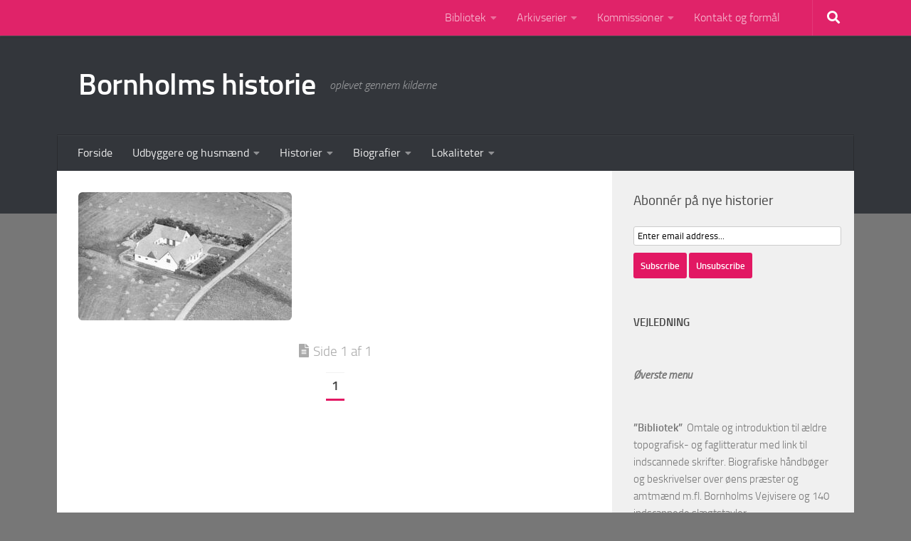

--- FILE ---
content_type: text/html; charset=UTF-8
request_url: https://www.bornholmerting.dk/udbyggere-og-husmaend/klemensker-53-slg-grund-og-simblegaard/solvang-fejlerevej/luftfoto-1949-solvang/
body_size: 26399
content:
<!DOCTYPE html>
<html class="no-js" lang="da-DK">
<head>
  <meta charset="UTF-8">
  <meta name="viewport" content="width=device-width, initial-scale=1.0">
  <link rel="profile" href="https://gmpg.org/xfn/11" />
  <link rel="pingback" href="https://www.bornholmerting.dk/xmlrpc.php">

  <meta name='robots' content='index, follow, max-image-preview:large, max-snippet:-1, max-video-preview:-1' />

            <script data-no-defer="1" data-ezscrex="false" data-cfasync="false" data-pagespeed-no-defer data-cookieconsent="ignore">
                var ctPublicFunctions = {"_ajax_nonce":"9e48d2937c","_rest_nonce":"24f87a2e62","_ajax_url":"\/wp-admin\/admin-ajax.php","_rest_url":"https:\/\/www.bornholmerting.dk\/wp-json\/","data__cookies_type":"native","data__ajax_type":"rest","data__bot_detector_enabled":0,"data__frontend_data_log_enabled":1,"cookiePrefix":"","wprocket_detected":false,"host_url":"www.bornholmerting.dk","text__ee_click_to_select":"Click to select the whole data","text__ee_original_email":"The complete one is","text__ee_got_it":"Got it","text__ee_blocked":"Blocked","text__ee_cannot_connect":"Cannot connect","text__ee_cannot_decode":"Can not decode email. Unknown reason","text__ee_email_decoder":"CleanTalk email decoder","text__ee_wait_for_decoding":"The magic is on the way!","text__ee_decoding_process":"Please wait a few seconds while we decode the contact data."}
            </script>
        
            <script data-no-defer="1" data-ezscrex="false" data-cfasync="false" data-pagespeed-no-defer data-cookieconsent="ignore">
                var ctPublic = {"_ajax_nonce":"9e48d2937c","settings__forms__check_internal":"0","settings__forms__check_external":"0","settings__forms__force_protection":0,"settings__forms__search_test":1,"settings__forms__wc_add_to_cart":0,"settings__data__bot_detector_enabled":0,"settings__sfw__anti_crawler":1,"blog_home":"https:\/\/www.bornholmerting.dk\/","pixel__setting":"3","pixel__enabled":true,"pixel__url":"https:\/\/moderate10-v4.cleantalk.org\/pixel\/13027980a25c945fd5ad025a101a441b.gif","data__email_check_before_post":1,"data__email_check_exist_post":0,"data__cookies_type":"native","data__key_is_ok":true,"data__visible_fields_required":true,"wl_brandname":"Anti-Spam by CleanTalk","wl_brandname_short":"CleanTalk","ct_checkjs_key":"3a233348da9f647803718e90435c8e991807d31806c6037d65628c538cb3fe7f","emailEncoderPassKey":"2ac1ad4ecad9732ed1c8769a7037b194","bot_detector_forms_excluded":"W10=","advancedCacheExists":false,"varnishCacheExists":true,"wc_ajax_add_to_cart":false}
            </script>
        <script>document.documentElement.className = document.documentElement.className.replace("no-js","js");</script>

	<!-- This site is optimized with the Yoast SEO plugin v26.5 - https://yoast.com/wordpress/plugins/seo/ -->
	<title>Luftfoto 1949 Solvang - Bornholms historie</title>
	<link rel="canonical" href="https://www.bornholmerting.dk/udbyggere-og-husmaend/klemensker-53-slg-grund-og-simblegaard/solvang-fejlerevej/luftfoto-1949-solvang/" />
	<meta property="og:locale" content="da_DK" />
	<meta property="og:type" content="article" />
	<meta property="og:title" content="Luftfoto 1949 Solvang - Bornholms historie" />
	<meta property="og:description" content="Solvang 1949. Tilhører Kgl. Bibliotek" />
	<meta property="og:url" content="https://www.bornholmerting.dk/udbyggere-og-husmaend/klemensker-53-slg-grund-og-simblegaard/solvang-fejlerevej/luftfoto-1949-solvang/" />
	<meta property="og:site_name" content="Bornholms historie" />
	<meta property="article:modified_time" content="2022-07-24T09:41:37+00:00" />
	<meta property="og:image" content="https://www.bornholmerting.dk/udbyggere-og-husmaend/klemensker-53-slg-grund-og-simblegaard/solvang-fejlerevej/luftfoto-1949-solvang" />
	<meta property="og:image:width" content="2560" />
	<meta property="og:image:height" content="1539" />
	<meta property="og:image:type" content="image/jpeg" />
	<meta name="twitter:card" content="summary_large_image" />
	<script type="application/ld+json" class="yoast-schema-graph">{"@context":"https://schema.org","@graph":[{"@type":"WebPage","@id":"https://www.bornholmerting.dk/udbyggere-og-husmaend/klemensker-53-slg-grund-og-simblegaard/solvang-fejlerevej/luftfoto-1949-solvang/","url":"https://www.bornholmerting.dk/udbyggere-og-husmaend/klemensker-53-slg-grund-og-simblegaard/solvang-fejlerevej/luftfoto-1949-solvang/","name":"Luftfoto 1949 Solvang - Bornholms historie","isPartOf":{"@id":"https://www.bornholmerting.dk/#website"},"primaryImageOfPage":{"@id":"https://www.bornholmerting.dk/udbyggere-og-husmaend/klemensker-53-slg-grund-og-simblegaard/solvang-fejlerevej/luftfoto-1949-solvang/#primaryimage"},"image":{"@id":"https://www.bornholmerting.dk/udbyggere-og-husmaend/klemensker-53-slg-grund-og-simblegaard/solvang-fejlerevej/luftfoto-1949-solvang/#primaryimage"},"thumbnailUrl":"https://www.bornholmerting.dk/wp-content/uploads/2022/07/Luftfoto-1949-Solvang-scaled.jpg","datePublished":"2022-07-24T09:33:28+00:00","dateModified":"2022-07-24T09:41:37+00:00","breadcrumb":{"@id":"https://www.bornholmerting.dk/udbyggere-og-husmaend/klemensker-53-slg-grund-og-simblegaard/solvang-fejlerevej/luftfoto-1949-solvang/#breadcrumb"},"inLanguage":"da-DK","potentialAction":[{"@type":"ReadAction","target":["https://www.bornholmerting.dk/udbyggere-og-husmaend/klemensker-53-slg-grund-og-simblegaard/solvang-fejlerevej/luftfoto-1949-solvang/"]}]},{"@type":"ImageObject","inLanguage":"da-DK","@id":"https://www.bornholmerting.dk/udbyggere-og-husmaend/klemensker-53-slg-grund-og-simblegaard/solvang-fejlerevej/luftfoto-1949-solvang/#primaryimage","url":"https://www.bornholmerting.dk/wp-content/uploads/2022/07/Luftfoto-1949-Solvang-scaled.jpg","contentUrl":"https://www.bornholmerting.dk/wp-content/uploads/2022/07/Luftfoto-1949-Solvang-scaled.jpg","width":2560,"height":1539,"caption":"Solvang 1949. Tilhører Kgl. Bibliotek"},{"@type":"BreadcrumbList","@id":"https://www.bornholmerting.dk/udbyggere-og-husmaend/klemensker-53-slg-grund-og-simblegaard/solvang-fejlerevej/luftfoto-1949-solvang/#breadcrumb","itemListElement":[{"@type":"ListItem","position":1,"name":"Hjem","item":"https://www.bornholmerting.dk/"},{"@type":"ListItem","position":2,"name":"Udbyggere og husmænd /oversigt","item":"https://www.bornholmerting.dk/udbyggere-og-husmaend/"},{"@type":"ListItem","position":3,"name":"Klemensker 53. slg. og Simblegårds grunde","item":"https://www.bornholmerting.dk/udbyggere-og-husmaend/klemensker-53-slg-grund-og-simblegaard/"},{"@type":"ListItem","position":4,"name":"Solvang &#8211; Fejlerevej 8","item":"https://www.bornholmerting.dk/udbyggere-og-husmaend/klemensker-53-slg-grund-og-simblegaard/solvang-fejlerevej/"},{"@type":"ListItem","position":5,"name":"Luftfoto 1949 Solvang"}]},{"@type":"WebSite","@id":"https://www.bornholmerting.dk/#website","url":"https://www.bornholmerting.dk/","name":"Bornholms historie","description":"oplevet gennem kilderne","potentialAction":[{"@type":"SearchAction","target":{"@type":"EntryPoint","urlTemplate":"https://www.bornholmerting.dk/?s={search_term_string}"},"query-input":{"@type":"PropertyValueSpecification","valueRequired":true,"valueName":"search_term_string"}}],"inLanguage":"da-DK"}]}</script>
	<!-- / Yoast SEO plugin. -->


<link rel="alternate" type="application/rss+xml" title="Bornholms historie &raquo; Feed" href="https://www.bornholmerting.dk/feed/" />
<link rel="alternate" type="application/rss+xml" title="Bornholms historie &raquo;-kommentar-feed" href="https://www.bornholmerting.dk/comments/feed/" />
<link rel="alternate" type="application/rss+xml" title="Bornholms historie &raquo; Luftfoto 1949 Solvang-kommentar-feed" href="https://www.bornholmerting.dk/udbyggere-og-husmaend/klemensker-53-slg-grund-og-simblegaard/solvang-fejlerevej/luftfoto-1949-solvang/feed/" />
<link rel="alternate" title="oEmbed (JSON)" type="application/json+oembed" href="https://www.bornholmerting.dk/wp-json/oembed/1.0/embed?url=https%3A%2F%2Fwww.bornholmerting.dk%2Fudbyggere-og-husmaend%2Fklemensker-53-slg-grund-og-simblegaard%2Fsolvang-fejlerevej%2Fluftfoto-1949-solvang%2F" />
<link rel="alternate" title="oEmbed (XML)" type="text/xml+oembed" href="https://www.bornholmerting.dk/wp-json/oembed/1.0/embed?url=https%3A%2F%2Fwww.bornholmerting.dk%2Fudbyggere-og-husmaend%2Fklemensker-53-slg-grund-og-simblegaard%2Fsolvang-fejlerevej%2Fluftfoto-1949-solvang%2F&#038;format=xml" />
		<!-- This site uses the Google Analytics by ExactMetrics plugin v8.10.2 - Using Analytics tracking - https://www.exactmetrics.com/ -->
							<script src="//www.googletagmanager.com/gtag/js?id=G-NHW47NJ5B3"  data-cfasync="false" data-wpfc-render="false" async></script>
			<script data-cfasync="false" data-wpfc-render="false">
				var em_version = '8.10.2';
				var em_track_user = true;
				var em_no_track_reason = '';
								var ExactMetricsDefaultLocations = {"page_location":"https:\/\/www.bornholmerting.dk\/udbyggere-og-husmaend\/klemensker-53-slg-grund-og-simblegaard\/solvang-fejlerevej\/luftfoto-1949-solvang\/"};
								if ( typeof ExactMetricsPrivacyGuardFilter === 'function' ) {
					var ExactMetricsLocations = (typeof ExactMetricsExcludeQuery === 'object') ? ExactMetricsPrivacyGuardFilter( ExactMetricsExcludeQuery ) : ExactMetricsPrivacyGuardFilter( ExactMetricsDefaultLocations );
				} else {
					var ExactMetricsLocations = (typeof ExactMetricsExcludeQuery === 'object') ? ExactMetricsExcludeQuery : ExactMetricsDefaultLocations;
				}

								var disableStrs = [
										'ga-disable-G-NHW47NJ5B3',
									];

				/* Function to detect opted out users */
				function __gtagTrackerIsOptedOut() {
					for (var index = 0; index < disableStrs.length; index++) {
						if (document.cookie.indexOf(disableStrs[index] + '=true') > -1) {
							return true;
						}
					}

					return false;
				}

				/* Disable tracking if the opt-out cookie exists. */
				if (__gtagTrackerIsOptedOut()) {
					for (var index = 0; index < disableStrs.length; index++) {
						window[disableStrs[index]] = true;
					}
				}

				/* Opt-out function */
				function __gtagTrackerOptout() {
					for (var index = 0; index < disableStrs.length; index++) {
						document.cookie = disableStrs[index] + '=true; expires=Thu, 31 Dec 2099 23:59:59 UTC; path=/';
						window[disableStrs[index]] = true;
					}
				}

				if ('undefined' === typeof gaOptout) {
					function gaOptout() {
						__gtagTrackerOptout();
					}
				}
								window.dataLayer = window.dataLayer || [];

				window.ExactMetricsDualTracker = {
					helpers: {},
					trackers: {},
				};
				if (em_track_user) {
					function __gtagDataLayer() {
						dataLayer.push(arguments);
					}

					function __gtagTracker(type, name, parameters) {
						if (!parameters) {
							parameters = {};
						}

						if (parameters.send_to) {
							__gtagDataLayer.apply(null, arguments);
							return;
						}

						if (type === 'event') {
														parameters.send_to = exactmetrics_frontend.v4_id;
							var hookName = name;
							if (typeof parameters['event_category'] !== 'undefined') {
								hookName = parameters['event_category'] + ':' + name;
							}

							if (typeof ExactMetricsDualTracker.trackers[hookName] !== 'undefined') {
								ExactMetricsDualTracker.trackers[hookName](parameters);
							} else {
								__gtagDataLayer('event', name, parameters);
							}
							
						} else {
							__gtagDataLayer.apply(null, arguments);
						}
					}

					__gtagTracker('js', new Date());
					__gtagTracker('set', {
						'developer_id.dNDMyYj': true,
											});
					if ( ExactMetricsLocations.page_location ) {
						__gtagTracker('set', ExactMetricsLocations);
					}
										__gtagTracker('config', 'G-NHW47NJ5B3', {"forceSSL":"true"} );
										window.gtag = __gtagTracker;										(function () {
						/* https://developers.google.com/analytics/devguides/collection/analyticsjs/ */
						/* ga and __gaTracker compatibility shim. */
						var noopfn = function () {
							return null;
						};
						var newtracker = function () {
							return new Tracker();
						};
						var Tracker = function () {
							return null;
						};
						var p = Tracker.prototype;
						p.get = noopfn;
						p.set = noopfn;
						p.send = function () {
							var args = Array.prototype.slice.call(arguments);
							args.unshift('send');
							__gaTracker.apply(null, args);
						};
						var __gaTracker = function () {
							var len = arguments.length;
							if (len === 0) {
								return;
							}
							var f = arguments[len - 1];
							if (typeof f !== 'object' || f === null || typeof f.hitCallback !== 'function') {
								if ('send' === arguments[0]) {
									var hitConverted, hitObject = false, action;
									if ('event' === arguments[1]) {
										if ('undefined' !== typeof arguments[3]) {
											hitObject = {
												'eventAction': arguments[3],
												'eventCategory': arguments[2],
												'eventLabel': arguments[4],
												'value': arguments[5] ? arguments[5] : 1,
											}
										}
									}
									if ('pageview' === arguments[1]) {
										if ('undefined' !== typeof arguments[2]) {
											hitObject = {
												'eventAction': 'page_view',
												'page_path': arguments[2],
											}
										}
									}
									if (typeof arguments[2] === 'object') {
										hitObject = arguments[2];
									}
									if (typeof arguments[5] === 'object') {
										Object.assign(hitObject, arguments[5]);
									}
									if ('undefined' !== typeof arguments[1].hitType) {
										hitObject = arguments[1];
										if ('pageview' === hitObject.hitType) {
											hitObject.eventAction = 'page_view';
										}
									}
									if (hitObject) {
										action = 'timing' === arguments[1].hitType ? 'timing_complete' : hitObject.eventAction;
										hitConverted = mapArgs(hitObject);
										__gtagTracker('event', action, hitConverted);
									}
								}
								return;
							}

							function mapArgs(args) {
								var arg, hit = {};
								var gaMap = {
									'eventCategory': 'event_category',
									'eventAction': 'event_action',
									'eventLabel': 'event_label',
									'eventValue': 'event_value',
									'nonInteraction': 'non_interaction',
									'timingCategory': 'event_category',
									'timingVar': 'name',
									'timingValue': 'value',
									'timingLabel': 'event_label',
									'page': 'page_path',
									'location': 'page_location',
									'title': 'page_title',
									'referrer' : 'page_referrer',
								};
								for (arg in args) {
																		if (!(!args.hasOwnProperty(arg) || !gaMap.hasOwnProperty(arg))) {
										hit[gaMap[arg]] = args[arg];
									} else {
										hit[arg] = args[arg];
									}
								}
								return hit;
							}

							try {
								f.hitCallback();
							} catch (ex) {
							}
						};
						__gaTracker.create = newtracker;
						__gaTracker.getByName = newtracker;
						__gaTracker.getAll = function () {
							return [];
						};
						__gaTracker.remove = noopfn;
						__gaTracker.loaded = true;
						window['__gaTracker'] = __gaTracker;
					})();
									} else {
										console.log("");
					(function () {
						function __gtagTracker() {
							return null;
						}

						window['__gtagTracker'] = __gtagTracker;
						window['gtag'] = __gtagTracker;
					})();
									}
			</script>
							<!-- / Google Analytics by ExactMetrics -->
		<style id='wp-img-auto-sizes-contain-inline-css'>
img:is([sizes=auto i],[sizes^="auto," i]){contain-intrinsic-size:3000px 1500px}
/*# sourceURL=wp-img-auto-sizes-contain-inline-css */
</style>
<style id='wp-emoji-styles-inline-css'>

	img.wp-smiley, img.emoji {
		display: inline !important;
		border: none !important;
		box-shadow: none !important;
		height: 1em !important;
		width: 1em !important;
		margin: 0 0.07em !important;
		vertical-align: -0.1em !important;
		background: none !important;
		padding: 0 !important;
	}
/*# sourceURL=wp-emoji-styles-inline-css */
</style>
<style id='wp-block-library-inline-css'>
:root{--wp-block-synced-color:#7a00df;--wp-block-synced-color--rgb:122,0,223;--wp-bound-block-color:var(--wp-block-synced-color);--wp-editor-canvas-background:#ddd;--wp-admin-theme-color:#007cba;--wp-admin-theme-color--rgb:0,124,186;--wp-admin-theme-color-darker-10:#006ba1;--wp-admin-theme-color-darker-10--rgb:0,107,160.5;--wp-admin-theme-color-darker-20:#005a87;--wp-admin-theme-color-darker-20--rgb:0,90,135;--wp-admin-border-width-focus:2px}@media (min-resolution:192dpi){:root{--wp-admin-border-width-focus:1.5px}}.wp-element-button{cursor:pointer}:root .has-very-light-gray-background-color{background-color:#eee}:root .has-very-dark-gray-background-color{background-color:#313131}:root .has-very-light-gray-color{color:#eee}:root .has-very-dark-gray-color{color:#313131}:root .has-vivid-green-cyan-to-vivid-cyan-blue-gradient-background{background:linear-gradient(135deg,#00d084,#0693e3)}:root .has-purple-crush-gradient-background{background:linear-gradient(135deg,#34e2e4,#4721fb 50%,#ab1dfe)}:root .has-hazy-dawn-gradient-background{background:linear-gradient(135deg,#faaca8,#dad0ec)}:root .has-subdued-olive-gradient-background{background:linear-gradient(135deg,#fafae1,#67a671)}:root .has-atomic-cream-gradient-background{background:linear-gradient(135deg,#fdd79a,#004a59)}:root .has-nightshade-gradient-background{background:linear-gradient(135deg,#330968,#31cdcf)}:root .has-midnight-gradient-background{background:linear-gradient(135deg,#020381,#2874fc)}:root{--wp--preset--font-size--normal:16px;--wp--preset--font-size--huge:42px}.has-regular-font-size{font-size:1em}.has-larger-font-size{font-size:2.625em}.has-normal-font-size{font-size:var(--wp--preset--font-size--normal)}.has-huge-font-size{font-size:var(--wp--preset--font-size--huge)}.has-text-align-center{text-align:center}.has-text-align-left{text-align:left}.has-text-align-right{text-align:right}.has-fit-text{white-space:nowrap!important}#end-resizable-editor-section{display:none}.aligncenter{clear:both}.items-justified-left{justify-content:flex-start}.items-justified-center{justify-content:center}.items-justified-right{justify-content:flex-end}.items-justified-space-between{justify-content:space-between}.screen-reader-text{border:0;clip-path:inset(50%);height:1px;margin:-1px;overflow:hidden;padding:0;position:absolute;width:1px;word-wrap:normal!important}.screen-reader-text:focus{background-color:#ddd;clip-path:none;color:#444;display:block;font-size:1em;height:auto;left:5px;line-height:normal;padding:15px 23px 14px;text-decoration:none;top:5px;width:auto;z-index:100000}html :where(.has-border-color){border-style:solid}html :where([style*=border-top-color]){border-top-style:solid}html :where([style*=border-right-color]){border-right-style:solid}html :where([style*=border-bottom-color]){border-bottom-style:solid}html :where([style*=border-left-color]){border-left-style:solid}html :where([style*=border-width]){border-style:solid}html :where([style*=border-top-width]){border-top-style:solid}html :where([style*=border-right-width]){border-right-style:solid}html :where([style*=border-bottom-width]){border-bottom-style:solid}html :where([style*=border-left-width]){border-left-style:solid}html :where(img[class*=wp-image-]){height:auto;max-width:100%}:where(figure){margin:0 0 1em}html :where(.is-position-sticky){--wp-admin--admin-bar--position-offset:var(--wp-admin--admin-bar--height,0px)}@media screen and (max-width:600px){html :where(.is-position-sticky){--wp-admin--admin-bar--position-offset:0px}}

/*# sourceURL=wp-block-library-inline-css */
</style><style id='wp-block-heading-inline-css'>
h1:where(.wp-block-heading).has-background,h2:where(.wp-block-heading).has-background,h3:where(.wp-block-heading).has-background,h4:where(.wp-block-heading).has-background,h5:where(.wp-block-heading).has-background,h6:where(.wp-block-heading).has-background{padding:1.25em 2.375em}h1.has-text-align-left[style*=writing-mode]:where([style*=vertical-lr]),h1.has-text-align-right[style*=writing-mode]:where([style*=vertical-rl]),h2.has-text-align-left[style*=writing-mode]:where([style*=vertical-lr]),h2.has-text-align-right[style*=writing-mode]:where([style*=vertical-rl]),h3.has-text-align-left[style*=writing-mode]:where([style*=vertical-lr]),h3.has-text-align-right[style*=writing-mode]:where([style*=vertical-rl]),h4.has-text-align-left[style*=writing-mode]:where([style*=vertical-lr]),h4.has-text-align-right[style*=writing-mode]:where([style*=vertical-rl]),h5.has-text-align-left[style*=writing-mode]:where([style*=vertical-lr]),h5.has-text-align-right[style*=writing-mode]:where([style*=vertical-rl]),h6.has-text-align-left[style*=writing-mode]:where([style*=vertical-lr]),h6.has-text-align-right[style*=writing-mode]:where([style*=vertical-rl]){rotate:180deg}
/*# sourceURL=https://www.bornholmerting.dk/wp-includes/blocks/heading/style.min.css */
</style>
<style id='wp-block-image-inline-css'>
.wp-block-image>a,.wp-block-image>figure>a{display:inline-block}.wp-block-image img{box-sizing:border-box;height:auto;max-width:100%;vertical-align:bottom}@media not (prefers-reduced-motion){.wp-block-image img.hide{visibility:hidden}.wp-block-image img.show{animation:show-content-image .4s}}.wp-block-image[style*=border-radius] img,.wp-block-image[style*=border-radius]>a{border-radius:inherit}.wp-block-image.has-custom-border img{box-sizing:border-box}.wp-block-image.aligncenter{text-align:center}.wp-block-image.alignfull>a,.wp-block-image.alignwide>a{width:100%}.wp-block-image.alignfull img,.wp-block-image.alignwide img{height:auto;width:100%}.wp-block-image .aligncenter,.wp-block-image .alignleft,.wp-block-image .alignright,.wp-block-image.aligncenter,.wp-block-image.alignleft,.wp-block-image.alignright{display:table}.wp-block-image .aligncenter>figcaption,.wp-block-image .alignleft>figcaption,.wp-block-image .alignright>figcaption,.wp-block-image.aligncenter>figcaption,.wp-block-image.alignleft>figcaption,.wp-block-image.alignright>figcaption{caption-side:bottom;display:table-caption}.wp-block-image .alignleft{float:left;margin:.5em 1em .5em 0}.wp-block-image .alignright{float:right;margin:.5em 0 .5em 1em}.wp-block-image .aligncenter{margin-left:auto;margin-right:auto}.wp-block-image :where(figcaption){margin-bottom:1em;margin-top:.5em}.wp-block-image.is-style-circle-mask img{border-radius:9999px}@supports ((-webkit-mask-image:none) or (mask-image:none)) or (-webkit-mask-image:none){.wp-block-image.is-style-circle-mask img{border-radius:0;-webkit-mask-image:url('data:image/svg+xml;utf8,<svg viewBox="0 0 100 100" xmlns="http://www.w3.org/2000/svg"><circle cx="50" cy="50" r="50"/></svg>');mask-image:url('data:image/svg+xml;utf8,<svg viewBox="0 0 100 100" xmlns="http://www.w3.org/2000/svg"><circle cx="50" cy="50" r="50"/></svg>');mask-mode:alpha;-webkit-mask-position:center;mask-position:center;-webkit-mask-repeat:no-repeat;mask-repeat:no-repeat;-webkit-mask-size:contain;mask-size:contain}}:root :where(.wp-block-image.is-style-rounded img,.wp-block-image .is-style-rounded img){border-radius:9999px}.wp-block-image figure{margin:0}.wp-lightbox-container{display:flex;flex-direction:column;position:relative}.wp-lightbox-container img{cursor:zoom-in}.wp-lightbox-container img:hover+button{opacity:1}.wp-lightbox-container button{align-items:center;backdrop-filter:blur(16px) saturate(180%);background-color:#5a5a5a40;border:none;border-radius:4px;cursor:zoom-in;display:flex;height:20px;justify-content:center;opacity:0;padding:0;position:absolute;right:16px;text-align:center;top:16px;width:20px;z-index:100}@media not (prefers-reduced-motion){.wp-lightbox-container button{transition:opacity .2s ease}}.wp-lightbox-container button:focus-visible{outline:3px auto #5a5a5a40;outline:3px auto -webkit-focus-ring-color;outline-offset:3px}.wp-lightbox-container button:hover{cursor:pointer;opacity:1}.wp-lightbox-container button:focus{opacity:1}.wp-lightbox-container button:focus,.wp-lightbox-container button:hover,.wp-lightbox-container button:not(:hover):not(:active):not(.has-background){background-color:#5a5a5a40;border:none}.wp-lightbox-overlay{box-sizing:border-box;cursor:zoom-out;height:100vh;left:0;overflow:hidden;position:fixed;top:0;visibility:hidden;width:100%;z-index:100000}.wp-lightbox-overlay .close-button{align-items:center;cursor:pointer;display:flex;justify-content:center;min-height:40px;min-width:40px;padding:0;position:absolute;right:calc(env(safe-area-inset-right) + 16px);top:calc(env(safe-area-inset-top) + 16px);z-index:5000000}.wp-lightbox-overlay .close-button:focus,.wp-lightbox-overlay .close-button:hover,.wp-lightbox-overlay .close-button:not(:hover):not(:active):not(.has-background){background:none;border:none}.wp-lightbox-overlay .lightbox-image-container{height:var(--wp--lightbox-container-height);left:50%;overflow:hidden;position:absolute;top:50%;transform:translate(-50%,-50%);transform-origin:top left;width:var(--wp--lightbox-container-width);z-index:9999999999}.wp-lightbox-overlay .wp-block-image{align-items:center;box-sizing:border-box;display:flex;height:100%;justify-content:center;margin:0;position:relative;transform-origin:0 0;width:100%;z-index:3000000}.wp-lightbox-overlay .wp-block-image img{height:var(--wp--lightbox-image-height);min-height:var(--wp--lightbox-image-height);min-width:var(--wp--lightbox-image-width);width:var(--wp--lightbox-image-width)}.wp-lightbox-overlay .wp-block-image figcaption{display:none}.wp-lightbox-overlay button{background:none;border:none}.wp-lightbox-overlay .scrim{background-color:#fff;height:100%;opacity:.9;position:absolute;width:100%;z-index:2000000}.wp-lightbox-overlay.active{visibility:visible}@media not (prefers-reduced-motion){.wp-lightbox-overlay.active{animation:turn-on-visibility .25s both}.wp-lightbox-overlay.active img{animation:turn-on-visibility .35s both}.wp-lightbox-overlay.show-closing-animation:not(.active){animation:turn-off-visibility .35s both}.wp-lightbox-overlay.show-closing-animation:not(.active) img{animation:turn-off-visibility .25s both}.wp-lightbox-overlay.zoom.active{animation:none;opacity:1;visibility:visible}.wp-lightbox-overlay.zoom.active .lightbox-image-container{animation:lightbox-zoom-in .4s}.wp-lightbox-overlay.zoom.active .lightbox-image-container img{animation:none}.wp-lightbox-overlay.zoom.active .scrim{animation:turn-on-visibility .4s forwards}.wp-lightbox-overlay.zoom.show-closing-animation:not(.active){animation:none}.wp-lightbox-overlay.zoom.show-closing-animation:not(.active) .lightbox-image-container{animation:lightbox-zoom-out .4s}.wp-lightbox-overlay.zoom.show-closing-animation:not(.active) .lightbox-image-container img{animation:none}.wp-lightbox-overlay.zoom.show-closing-animation:not(.active) .scrim{animation:turn-off-visibility .4s forwards}}@keyframes show-content-image{0%{visibility:hidden}99%{visibility:hidden}to{visibility:visible}}@keyframes turn-on-visibility{0%{opacity:0}to{opacity:1}}@keyframes turn-off-visibility{0%{opacity:1;visibility:visible}99%{opacity:0;visibility:visible}to{opacity:0;visibility:hidden}}@keyframes lightbox-zoom-in{0%{transform:translate(calc((-100vw + var(--wp--lightbox-scrollbar-width))/2 + var(--wp--lightbox-initial-left-position)),calc(-50vh + var(--wp--lightbox-initial-top-position))) scale(var(--wp--lightbox-scale))}to{transform:translate(-50%,-50%) scale(1)}}@keyframes lightbox-zoom-out{0%{transform:translate(-50%,-50%) scale(1);visibility:visible}99%{visibility:visible}to{transform:translate(calc((-100vw + var(--wp--lightbox-scrollbar-width))/2 + var(--wp--lightbox-initial-left-position)),calc(-50vh + var(--wp--lightbox-initial-top-position))) scale(var(--wp--lightbox-scale));visibility:hidden}}
/*# sourceURL=https://www.bornholmerting.dk/wp-includes/blocks/image/style.min.css */
</style>
<style id='wp-block-paragraph-inline-css'>
.is-small-text{font-size:.875em}.is-regular-text{font-size:1em}.is-large-text{font-size:2.25em}.is-larger-text{font-size:3em}.has-drop-cap:not(:focus):first-letter{float:left;font-size:8.4em;font-style:normal;font-weight:100;line-height:.68;margin:.05em .1em 0 0;text-transform:uppercase}body.rtl .has-drop-cap:not(:focus):first-letter{float:none;margin-left:.1em}p.has-drop-cap.has-background{overflow:hidden}:root :where(p.has-background){padding:1.25em 2.375em}:where(p.has-text-color:not(.has-link-color)) a{color:inherit}p.has-text-align-left[style*="writing-mode:vertical-lr"],p.has-text-align-right[style*="writing-mode:vertical-rl"]{rotate:180deg}
/*# sourceURL=https://www.bornholmerting.dk/wp-includes/blocks/paragraph/style.min.css */
</style>
<style id='global-styles-inline-css'>
:root{--wp--preset--aspect-ratio--square: 1;--wp--preset--aspect-ratio--4-3: 4/3;--wp--preset--aspect-ratio--3-4: 3/4;--wp--preset--aspect-ratio--3-2: 3/2;--wp--preset--aspect-ratio--2-3: 2/3;--wp--preset--aspect-ratio--16-9: 16/9;--wp--preset--aspect-ratio--9-16: 9/16;--wp--preset--color--black: #000000;--wp--preset--color--cyan-bluish-gray: #abb8c3;--wp--preset--color--white: #ffffff;--wp--preset--color--pale-pink: #f78da7;--wp--preset--color--vivid-red: #cf2e2e;--wp--preset--color--luminous-vivid-orange: #ff6900;--wp--preset--color--luminous-vivid-amber: #fcb900;--wp--preset--color--light-green-cyan: #7bdcb5;--wp--preset--color--vivid-green-cyan: #00d084;--wp--preset--color--pale-cyan-blue: #8ed1fc;--wp--preset--color--vivid-cyan-blue: #0693e3;--wp--preset--color--vivid-purple: #9b51e0;--wp--preset--gradient--vivid-cyan-blue-to-vivid-purple: linear-gradient(135deg,rgb(6,147,227) 0%,rgb(155,81,224) 100%);--wp--preset--gradient--light-green-cyan-to-vivid-green-cyan: linear-gradient(135deg,rgb(122,220,180) 0%,rgb(0,208,130) 100%);--wp--preset--gradient--luminous-vivid-amber-to-luminous-vivid-orange: linear-gradient(135deg,rgb(252,185,0) 0%,rgb(255,105,0) 100%);--wp--preset--gradient--luminous-vivid-orange-to-vivid-red: linear-gradient(135deg,rgb(255,105,0) 0%,rgb(207,46,46) 100%);--wp--preset--gradient--very-light-gray-to-cyan-bluish-gray: linear-gradient(135deg,rgb(238,238,238) 0%,rgb(169,184,195) 100%);--wp--preset--gradient--cool-to-warm-spectrum: linear-gradient(135deg,rgb(74,234,220) 0%,rgb(151,120,209) 20%,rgb(207,42,186) 40%,rgb(238,44,130) 60%,rgb(251,105,98) 80%,rgb(254,248,76) 100%);--wp--preset--gradient--blush-light-purple: linear-gradient(135deg,rgb(255,206,236) 0%,rgb(152,150,240) 100%);--wp--preset--gradient--blush-bordeaux: linear-gradient(135deg,rgb(254,205,165) 0%,rgb(254,45,45) 50%,rgb(107,0,62) 100%);--wp--preset--gradient--luminous-dusk: linear-gradient(135deg,rgb(255,203,112) 0%,rgb(199,81,192) 50%,rgb(65,88,208) 100%);--wp--preset--gradient--pale-ocean: linear-gradient(135deg,rgb(255,245,203) 0%,rgb(182,227,212) 50%,rgb(51,167,181) 100%);--wp--preset--gradient--electric-grass: linear-gradient(135deg,rgb(202,248,128) 0%,rgb(113,206,126) 100%);--wp--preset--gradient--midnight: linear-gradient(135deg,rgb(2,3,129) 0%,rgb(40,116,252) 100%);--wp--preset--font-size--small: 13px;--wp--preset--font-size--medium: 20px;--wp--preset--font-size--large: 36px;--wp--preset--font-size--x-large: 42px;--wp--preset--spacing--20: 0.44rem;--wp--preset--spacing--30: 0.67rem;--wp--preset--spacing--40: 1rem;--wp--preset--spacing--50: 1.5rem;--wp--preset--spacing--60: 2.25rem;--wp--preset--spacing--70: 3.38rem;--wp--preset--spacing--80: 5.06rem;--wp--preset--shadow--natural: 6px 6px 9px rgba(0, 0, 0, 0.2);--wp--preset--shadow--deep: 12px 12px 50px rgba(0, 0, 0, 0.4);--wp--preset--shadow--sharp: 6px 6px 0px rgba(0, 0, 0, 0.2);--wp--preset--shadow--outlined: 6px 6px 0px -3px rgb(255, 255, 255), 6px 6px rgb(0, 0, 0);--wp--preset--shadow--crisp: 6px 6px 0px rgb(0, 0, 0);}:where(.is-layout-flex){gap: 0.5em;}:where(.is-layout-grid){gap: 0.5em;}body .is-layout-flex{display: flex;}.is-layout-flex{flex-wrap: wrap;align-items: center;}.is-layout-flex > :is(*, div){margin: 0;}body .is-layout-grid{display: grid;}.is-layout-grid > :is(*, div){margin: 0;}:where(.wp-block-columns.is-layout-flex){gap: 2em;}:where(.wp-block-columns.is-layout-grid){gap: 2em;}:where(.wp-block-post-template.is-layout-flex){gap: 1.25em;}:where(.wp-block-post-template.is-layout-grid){gap: 1.25em;}.has-black-color{color: var(--wp--preset--color--black) !important;}.has-cyan-bluish-gray-color{color: var(--wp--preset--color--cyan-bluish-gray) !important;}.has-white-color{color: var(--wp--preset--color--white) !important;}.has-pale-pink-color{color: var(--wp--preset--color--pale-pink) !important;}.has-vivid-red-color{color: var(--wp--preset--color--vivid-red) !important;}.has-luminous-vivid-orange-color{color: var(--wp--preset--color--luminous-vivid-orange) !important;}.has-luminous-vivid-amber-color{color: var(--wp--preset--color--luminous-vivid-amber) !important;}.has-light-green-cyan-color{color: var(--wp--preset--color--light-green-cyan) !important;}.has-vivid-green-cyan-color{color: var(--wp--preset--color--vivid-green-cyan) !important;}.has-pale-cyan-blue-color{color: var(--wp--preset--color--pale-cyan-blue) !important;}.has-vivid-cyan-blue-color{color: var(--wp--preset--color--vivid-cyan-blue) !important;}.has-vivid-purple-color{color: var(--wp--preset--color--vivid-purple) !important;}.has-black-background-color{background-color: var(--wp--preset--color--black) !important;}.has-cyan-bluish-gray-background-color{background-color: var(--wp--preset--color--cyan-bluish-gray) !important;}.has-white-background-color{background-color: var(--wp--preset--color--white) !important;}.has-pale-pink-background-color{background-color: var(--wp--preset--color--pale-pink) !important;}.has-vivid-red-background-color{background-color: var(--wp--preset--color--vivid-red) !important;}.has-luminous-vivid-orange-background-color{background-color: var(--wp--preset--color--luminous-vivid-orange) !important;}.has-luminous-vivid-amber-background-color{background-color: var(--wp--preset--color--luminous-vivid-amber) !important;}.has-light-green-cyan-background-color{background-color: var(--wp--preset--color--light-green-cyan) !important;}.has-vivid-green-cyan-background-color{background-color: var(--wp--preset--color--vivid-green-cyan) !important;}.has-pale-cyan-blue-background-color{background-color: var(--wp--preset--color--pale-cyan-blue) !important;}.has-vivid-cyan-blue-background-color{background-color: var(--wp--preset--color--vivid-cyan-blue) !important;}.has-vivid-purple-background-color{background-color: var(--wp--preset--color--vivid-purple) !important;}.has-black-border-color{border-color: var(--wp--preset--color--black) !important;}.has-cyan-bluish-gray-border-color{border-color: var(--wp--preset--color--cyan-bluish-gray) !important;}.has-white-border-color{border-color: var(--wp--preset--color--white) !important;}.has-pale-pink-border-color{border-color: var(--wp--preset--color--pale-pink) !important;}.has-vivid-red-border-color{border-color: var(--wp--preset--color--vivid-red) !important;}.has-luminous-vivid-orange-border-color{border-color: var(--wp--preset--color--luminous-vivid-orange) !important;}.has-luminous-vivid-amber-border-color{border-color: var(--wp--preset--color--luminous-vivid-amber) !important;}.has-light-green-cyan-border-color{border-color: var(--wp--preset--color--light-green-cyan) !important;}.has-vivid-green-cyan-border-color{border-color: var(--wp--preset--color--vivid-green-cyan) !important;}.has-pale-cyan-blue-border-color{border-color: var(--wp--preset--color--pale-cyan-blue) !important;}.has-vivid-cyan-blue-border-color{border-color: var(--wp--preset--color--vivid-cyan-blue) !important;}.has-vivid-purple-border-color{border-color: var(--wp--preset--color--vivid-purple) !important;}.has-vivid-cyan-blue-to-vivid-purple-gradient-background{background: var(--wp--preset--gradient--vivid-cyan-blue-to-vivid-purple) !important;}.has-light-green-cyan-to-vivid-green-cyan-gradient-background{background: var(--wp--preset--gradient--light-green-cyan-to-vivid-green-cyan) !important;}.has-luminous-vivid-amber-to-luminous-vivid-orange-gradient-background{background: var(--wp--preset--gradient--luminous-vivid-amber-to-luminous-vivid-orange) !important;}.has-luminous-vivid-orange-to-vivid-red-gradient-background{background: var(--wp--preset--gradient--luminous-vivid-orange-to-vivid-red) !important;}.has-very-light-gray-to-cyan-bluish-gray-gradient-background{background: var(--wp--preset--gradient--very-light-gray-to-cyan-bluish-gray) !important;}.has-cool-to-warm-spectrum-gradient-background{background: var(--wp--preset--gradient--cool-to-warm-spectrum) !important;}.has-blush-light-purple-gradient-background{background: var(--wp--preset--gradient--blush-light-purple) !important;}.has-blush-bordeaux-gradient-background{background: var(--wp--preset--gradient--blush-bordeaux) !important;}.has-luminous-dusk-gradient-background{background: var(--wp--preset--gradient--luminous-dusk) !important;}.has-pale-ocean-gradient-background{background: var(--wp--preset--gradient--pale-ocean) !important;}.has-electric-grass-gradient-background{background: var(--wp--preset--gradient--electric-grass) !important;}.has-midnight-gradient-background{background: var(--wp--preset--gradient--midnight) !important;}.has-small-font-size{font-size: var(--wp--preset--font-size--small) !important;}.has-medium-font-size{font-size: var(--wp--preset--font-size--medium) !important;}.has-large-font-size{font-size: var(--wp--preset--font-size--large) !important;}.has-x-large-font-size{font-size: var(--wp--preset--font-size--x-large) !important;}
/*# sourceURL=global-styles-inline-css */
</style>

<style id='classic-theme-styles-inline-css'>
/*! This file is auto-generated */
.wp-block-button__link{color:#fff;background-color:#32373c;border-radius:9999px;box-shadow:none;text-decoration:none;padding:calc(.667em + 2px) calc(1.333em + 2px);font-size:1.125em}.wp-block-file__button{background:#32373c;color:#fff;text-decoration:none}
/*# sourceURL=/wp-includes/css/classic-themes.min.css */
</style>
<link rel='stylesheet' id='cleantalk-public-css-css' href='https://usercontent.one/wp/www.bornholmerting.dk/wp-content/plugins/cleantalk-spam-protect/css/cleantalk-public.min.css?ver=6.69.2_1765622044' media='all' />
<link rel='stylesheet' id='cleantalk-email-decoder-css-css' href='https://usercontent.one/wp/www.bornholmerting.dk/wp-content/plugins/cleantalk-spam-protect/css/cleantalk-email-decoder.min.css?ver=6.69.2_1765622044' media='all' />
<link rel='stylesheet' id='responsive-lightbox-swipebox-css' href='https://usercontent.one/wp/www.bornholmerting.dk/wp-content/plugins/responsive-lightbox/assets/swipebox/swipebox.min.css?ver=1.5.2' media='all' />
<link rel='stylesheet' id='hueman-main-style-css' href='https://usercontent.one/wp/www.bornholmerting.dk/wp-content/themes/hueman/assets/front/css/main.min.css?ver=3.7.27' media='all' />
<style id='hueman-main-style-inline-css'>
body { font-size:1.00rem; }@media only screen and (min-width: 720px) {
        .nav > li { font-size:1.00rem; }
      }.container-inner { max-width: 1120px; }::selection { background-color: #e21863; }
::-moz-selection { background-color: #e21863; }a,a>span.hu-external::after,.themeform label .required,#flexslider-featured .flex-direction-nav .flex-next:hover,#flexslider-featured .flex-direction-nav .flex-prev:hover,.post-hover:hover .post-title a,.post-title a:hover,.sidebar.s1 .post-nav li a:hover i,.content .post-nav li a:hover i,.post-related a:hover,.sidebar.s1 .widget_rss ul li a,#footer .widget_rss ul li a,.sidebar.s1 .widget_calendar a,#footer .widget_calendar a,.sidebar.s1 .alx-tab .tab-item-category a,.sidebar.s1 .alx-posts .post-item-category a,.sidebar.s1 .alx-tab li:hover .tab-item-title a,.sidebar.s1 .alx-tab li:hover .tab-item-comment a,.sidebar.s1 .alx-posts li:hover .post-item-title a,#footer .alx-tab .tab-item-category a,#footer .alx-posts .post-item-category a,#footer .alx-tab li:hover .tab-item-title a,#footer .alx-tab li:hover .tab-item-comment a,#footer .alx-posts li:hover .post-item-title a,.comment-tabs li.active a,.comment-awaiting-moderation,.child-menu a:hover,.child-menu .current_page_item > a,.wp-pagenavi a{ color: #e21863; }input[type="submit"],.themeform button[type="submit"],.sidebar.s1 .sidebar-top,.sidebar.s1 .sidebar-toggle,#flexslider-featured .flex-control-nav li a.flex-active,.post-tags a:hover,.sidebar.s1 .widget_calendar caption,#footer .widget_calendar caption,.author-bio .bio-avatar:after,.commentlist li.bypostauthor > .comment-body:after,.commentlist li.comment-author-admin > .comment-body:after{ background-color: #e21863; }.post-format .format-container { border-color: #e21863; }.sidebar.s1 .alx-tabs-nav li.active a,#footer .alx-tabs-nav li.active a,.comment-tabs li.active a,.wp-pagenavi a:hover,.wp-pagenavi a:active,.wp-pagenavi span.current{ border-bottom-color: #e21863!important; }.sidebar.s2 .post-nav li a:hover i,
.sidebar.s2 .widget_rss ul li a,
.sidebar.s2 .widget_calendar a,
.sidebar.s2 .alx-tab .tab-item-category a,
.sidebar.s2 .alx-posts .post-item-category a,
.sidebar.s2 .alx-tab li:hover .tab-item-title a,
.sidebar.s2 .alx-tab li:hover .tab-item-comment a,
.sidebar.s2 .alx-posts li:hover .post-item-title a { color: #82b965; }
.sidebar.s2 .sidebar-top,.sidebar.s2 .sidebar-toggle,.post-comments,.jp-play-bar,.jp-volume-bar-value,.sidebar.s2 .widget_calendar caption{ background-color: #82b965; }.sidebar.s2 .alx-tabs-nav li.active a { border-bottom-color: #82b965; }
.post-comments::before { border-right-color: #82b965; }
      .search-expand,
              #nav-topbar.nav-container { background-color: #e02369}@media only screen and (min-width: 720px) {
                #nav-topbar .nav ul { background-color: #e02369; }
              }.is-scrolled #header .nav-container.desktop-sticky,
              .is-scrolled #header .search-expand { background-color: #e02369; background-color: rgba(224,35,105,0.90) }.is-scrolled .topbar-transparent #nav-topbar.desktop-sticky .nav ul { background-color: #e02369; background-color: rgba(224,35,105,0.95) }#header { background-color: #33363b; }
@media only screen and (min-width: 720px) {
  #nav-header .nav ul { background-color: #33363b; }
}
        #header #nav-mobile { background-color: #33363b; }.is-scrolled #header #nav-mobile { background-color: #33363b; background-color: rgba(51,54,59,0.90) }#nav-header.nav-container, #main-header-search .search-expand { background-color: #33363b; }
@media only screen and (min-width: 720px) {
  #nav-header .nav ul { background-color: #33363b; }
}
        .site-title a img { max-height: 51px; }img { -webkit-border-radius: 6px; border-radius: 6px; }body { background-color: #777777; }
/*# sourceURL=hueman-main-style-inline-css */
</style>
<link rel='stylesheet' id='hueman-font-awesome-css' href='https://usercontent.one/wp/www.bornholmerting.dk/wp-content/themes/hueman/assets/front/css/font-awesome.min.css?ver=3.7.27' media='all' />
<script src="https://usercontent.one/wp/www.bornholmerting.dk/wp-content/plugins/google-analytics-dashboard-for-wp/assets/js/frontend-gtag.min.js?ver=8.10.2" id="exactmetrics-frontend-script-js" async data-wp-strategy="async"></script>
<script data-cfasync="false" data-wpfc-render="false" id='exactmetrics-frontend-script-js-extra'>var exactmetrics_frontend = {"js_events_tracking":"true","download_extensions":"zip,mp3,mpeg,pdf,docx,pptx,xlsx,rar","inbound_paths":"[{\"path\":\"\\\/go\\\/\",\"label\":\"affiliate\"},{\"path\":\"\\\/recommend\\\/\",\"label\":\"affiliate\"}]","home_url":"https:\/\/www.bornholmerting.dk","hash_tracking":"false","v4_id":"G-NHW47NJ5B3"};</script>
<script src="https://usercontent.one/wp/www.bornholmerting.dk/wp-content/plugins/cleantalk-spam-protect/js/apbct-public-bundle_gathering.min.js?ver=6.69.2_1765622044" id="apbct-public-bundle_gathering.min-js-js"></script>
<script src="https://www.bornholmerting.dk/wp-includes/js/jquery/jquery.min.js?ver=3.7.1" id="jquery-core-js"></script>
<script src="https://www.bornholmerting.dk/wp-includes/js/jquery/jquery-migrate.min.js?ver=3.4.1" id="jquery-migrate-js"></script>
<script src="https://usercontent.one/wp/www.bornholmerting.dk/wp-content/plugins/responsive-lightbox/assets/swipebox/jquery.swipebox.min.js?ver=1.5.2" id="responsive-lightbox-swipebox-js"></script>
<script src="https://www.bornholmerting.dk/wp-includes/js/underscore.min.js?ver=1.13.7" id="underscore-js"></script>
<script src="https://usercontent.one/wp/www.bornholmerting.dk/wp-content/plugins/responsive-lightbox/assets/infinitescroll/infinite-scroll.pkgd.min.js?ver=4.0.1" id="responsive-lightbox-infinite-scroll-js"></script>
<script id="responsive-lightbox-js-before">
var rlArgs = {"script":"swipebox","selector":"lightbox","customEvents":"","activeGalleries":true,"animation":true,"hideCloseButtonOnMobile":false,"removeBarsOnMobile":false,"hideBars":true,"hideBarsDelay":5000,"videoMaxWidth":1080,"useSVG":true,"loopAtEnd":false,"woocommerce_gallery":false,"ajaxurl":"https:\/\/www.bornholmerting.dk\/wp-admin\/admin-ajax.php","nonce":"c90e3d737c","preview":false,"postId":7075,"scriptExtension":false};

//# sourceURL=responsive-lightbox-js-before
</script>
<script src="https://usercontent.one/wp/www.bornholmerting.dk/wp-content/plugins/responsive-lightbox/js/front.js?ver=2.5.5" id="responsive-lightbox-js"></script>
<link rel="https://api.w.org/" href="https://www.bornholmerting.dk/wp-json/" /><link rel="alternate" title="JSON" type="application/json" href="https://www.bornholmerting.dk/wp-json/wp/v2/media/7075" /><link rel="EditURI" type="application/rsd+xml" title="RSD" href="https://www.bornholmerting.dk/xmlrpc.php?rsd" />
<meta name="generator" content="WordPress 6.9" />
<link rel='shortlink' href='https://www.bornholmerting.dk/?p=7075' />
<style>[class*=" icon-oc-"],[class^=icon-oc-]{speak:none;font-style:normal;font-weight:400;font-variant:normal;text-transform:none;line-height:1;-webkit-font-smoothing:antialiased;-moz-osx-font-smoothing:grayscale}.icon-oc-one-com-white-32px-fill:before{content:"901"}.icon-oc-one-com:before{content:"900"}#one-com-icon,.toplevel_page_onecom-wp .wp-menu-image{speak:none;display:flex;align-items:center;justify-content:center;text-transform:none;line-height:1;-webkit-font-smoothing:antialiased;-moz-osx-font-smoothing:grayscale}.onecom-wp-admin-bar-item>a,.toplevel_page_onecom-wp>.wp-menu-name{font-size:16px;font-weight:400;line-height:1}.toplevel_page_onecom-wp>.wp-menu-name img{width:69px;height:9px;}.wp-submenu-wrap.wp-submenu>.wp-submenu-head>img{width:88px;height:auto}.onecom-wp-admin-bar-item>a img{height:7px!important}.onecom-wp-admin-bar-item>a img,.toplevel_page_onecom-wp>.wp-menu-name img{opacity:.8}.onecom-wp-admin-bar-item.hover>a img,.toplevel_page_onecom-wp.wp-has-current-submenu>.wp-menu-name img,li.opensub>a.toplevel_page_onecom-wp>.wp-menu-name img{opacity:1}#one-com-icon:before,.onecom-wp-admin-bar-item>a:before,.toplevel_page_onecom-wp>.wp-menu-image:before{content:'';position:static!important;background-color:rgba(240,245,250,.4);border-radius:102px;width:18px;height:18px;padding:0!important}.onecom-wp-admin-bar-item>a:before{width:14px;height:14px}.onecom-wp-admin-bar-item.hover>a:before,.toplevel_page_onecom-wp.opensub>a>.wp-menu-image:before,.toplevel_page_onecom-wp.wp-has-current-submenu>.wp-menu-image:before{background-color:#76b82a}.onecom-wp-admin-bar-item>a{display:inline-flex!important;align-items:center;justify-content:center}#one-com-logo-wrapper{font-size:4em}#one-com-icon{vertical-align:middle}.imagify-welcome{display:none !important;}</style><link rel="apple-touch-icon" sizes="57x57" href="/wp-content/uploads/fbrfg/apple-touch-icon-57x57.png">
<link rel="apple-touch-icon" sizes="60x60" href="/wp-content/uploads/fbrfg/apple-touch-icon-60x60.png">
<link rel="apple-touch-icon" sizes="72x72" href="/wp-content/uploads/fbrfg/apple-touch-icon-72x72.png">
<link rel="apple-touch-icon" sizes="76x76" href="/wp-content/uploads/fbrfg/apple-touch-icon-76x76.png">
<link rel="apple-touch-icon" sizes="114x114" href="/wp-content/uploads/fbrfg/apple-touch-icon-114x114.png">
<link rel="apple-touch-icon" sizes="120x120" href="/wp-content/uploads/fbrfg/apple-touch-icon-120x120.png">
<link rel="apple-touch-icon" sizes="144x144" href="/wp-content/uploads/fbrfg/apple-touch-icon-144x144.png">
<link rel="apple-touch-icon" sizes="152x152" href="/wp-content/uploads/fbrfg/apple-touch-icon-152x152.png">
<link rel="apple-touch-icon" sizes="180x180" href="/wp-content/uploads/fbrfg/apple-touch-icon-180x180.png">
<link rel="icon" type="image/png" href="/wp-content/uploads/fbrfg/favicon-32x32.png" sizes="32x32">
<link rel="icon" type="image/png" href="/wp-content/uploads/fbrfg/android-chrome-192x192.png" sizes="192x192">
<link rel="icon" type="image/png" href="/wp-content/uploads/fbrfg/favicon-96x96.png" sizes="96x96">
<link rel="icon" type="image/png" href="/wp-content/uploads/fbrfg/favicon-16x16.png" sizes="16x16">
<link rel="manifest" href="/wp-content/uploads/fbrfg/manifest.json">
<link rel="shortcut icon" href="/wp-content/uploads/fbrfg/favicon.ico">
<meta name="msapplication-TileColor" content="#da532c">
<meta name="msapplication-TileImage" content="/wp-content/uploads/fbrfg/mstile-144x144.png">
<meta name="msapplication-config" content="/wp-content/uploads/fbrfg/browserconfig.xml">
<meta name="theme-color" content="#ee0808">    <link rel="preload" as="font" type="font/woff2" href="https://usercontent.one/wp/www.bornholmerting.dk/wp-content/themes/hueman/assets/front/webfonts/fa-brands-400.woff2?v=5.15.2" crossorigin="anonymous"/>
    <link rel="preload" as="font" type="font/woff2" href="https://usercontent.one/wp/www.bornholmerting.dk/wp-content/themes/hueman/assets/front/webfonts/fa-regular-400.woff2?v=5.15.2" crossorigin="anonymous"/>
    <link rel="preload" as="font" type="font/woff2" href="https://usercontent.one/wp/www.bornholmerting.dk/wp-content/themes/hueman/assets/front/webfonts/fa-solid-900.woff2?v=5.15.2" crossorigin="anonymous"/>
  <link rel="preload" as="font" type="font/woff" href="https://usercontent.one/wp/www.bornholmerting.dk/wp-content/themes/hueman/assets/front/fonts/titillium-light-webfont.woff" crossorigin="anonymous"/>
<link rel="preload" as="font" type="font/woff" href="https://usercontent.one/wp/www.bornholmerting.dk/wp-content/themes/hueman/assets/front/fonts/titillium-lightitalic-webfont.woff" crossorigin="anonymous"/>
<link rel="preload" as="font" type="font/woff" href="https://usercontent.one/wp/www.bornholmerting.dk/wp-content/themes/hueman/assets/front/fonts/titillium-regular-webfont.woff" crossorigin="anonymous"/>
<link rel="preload" as="font" type="font/woff" href="https://usercontent.one/wp/www.bornholmerting.dk/wp-content/themes/hueman/assets/front/fonts/titillium-regularitalic-webfont.woff" crossorigin="anonymous"/>
<link rel="preload" as="font" type="font/woff" href="https://usercontent.one/wp/www.bornholmerting.dk/wp-content/themes/hueman/assets/front/fonts/titillium-semibold-webfont.woff" crossorigin="anonymous"/>
<style>
  /*  base : fonts
/* ------------------------------------ */
body { font-family: "Titillium", Arial, sans-serif; }
@font-face {
  font-family: 'Titillium';
  src: url('https://usercontent.one/wp/www.bornholmerting.dk/wp-content/themes/hueman/assets/front/fonts/titillium-light-webfont.eot');
  src: url('https://usercontent.one/wp/www.bornholmerting.dk/wp-content/themes/hueman/assets/front/fonts/titillium-light-webfont.svg#titillium-light-webfont') format('svg'),
     url('https://usercontent.one/wp/www.bornholmerting.dk/wp-content/themes/hueman/assets/front/fonts/titillium-light-webfont.eot?#iefix') format('embedded-opentype'),
     url('https://usercontent.one/wp/www.bornholmerting.dk/wp-content/themes/hueman/assets/front/fonts/titillium-light-webfont.woff') format('woff'),
     url('https://usercontent.one/wp/www.bornholmerting.dk/wp-content/themes/hueman/assets/front/fonts/titillium-light-webfont.ttf') format('truetype');
  font-weight: 300;
  font-style: normal;
}
@font-face {
  font-family: 'Titillium';
  src: url('https://usercontent.one/wp/www.bornholmerting.dk/wp-content/themes/hueman/assets/front/fonts/titillium-lightitalic-webfont.eot');
  src: url('https://usercontent.one/wp/www.bornholmerting.dk/wp-content/themes/hueman/assets/front/fonts/titillium-lightitalic-webfont.svg#titillium-lightitalic-webfont') format('svg'),
     url('https://usercontent.one/wp/www.bornholmerting.dk/wp-content/themes/hueman/assets/front/fonts/titillium-lightitalic-webfont.eot?#iefix') format('embedded-opentype'),
     url('https://usercontent.one/wp/www.bornholmerting.dk/wp-content/themes/hueman/assets/front/fonts/titillium-lightitalic-webfont.woff') format('woff'),
     url('https://usercontent.one/wp/www.bornholmerting.dk/wp-content/themes/hueman/assets/front/fonts/titillium-lightitalic-webfont.ttf') format('truetype');
  font-weight: 300;
  font-style: italic;
}
@font-face {
  font-family: 'Titillium';
  src: url('https://usercontent.one/wp/www.bornholmerting.dk/wp-content/themes/hueman/assets/front/fonts/titillium-regular-webfont.eot');
  src: url('https://usercontent.one/wp/www.bornholmerting.dk/wp-content/themes/hueman/assets/front/fonts/titillium-regular-webfont.svg#titillium-regular-webfont') format('svg'),
     url('https://usercontent.one/wp/www.bornholmerting.dk/wp-content/themes/hueman/assets/front/fonts/titillium-regular-webfont.eot?#iefix') format('embedded-opentype'),
     url('https://usercontent.one/wp/www.bornholmerting.dk/wp-content/themes/hueman/assets/front/fonts/titillium-regular-webfont.woff') format('woff'),
     url('https://usercontent.one/wp/www.bornholmerting.dk/wp-content/themes/hueman/assets/front/fonts/titillium-regular-webfont.ttf') format('truetype');
  font-weight: 400;
  font-style: normal;
}
@font-face {
  font-family: 'Titillium';
  src: url('https://usercontent.one/wp/www.bornholmerting.dk/wp-content/themes/hueman/assets/front/fonts/titillium-regularitalic-webfont.eot');
  src: url('https://usercontent.one/wp/www.bornholmerting.dk/wp-content/themes/hueman/assets/front/fonts/titillium-regularitalic-webfont.svg#titillium-regular-webfont') format('svg'),
     url('https://usercontent.one/wp/www.bornholmerting.dk/wp-content/themes/hueman/assets/front/fonts/titillium-regularitalic-webfont.eot?#iefix') format('embedded-opentype'),
     url('https://usercontent.one/wp/www.bornholmerting.dk/wp-content/themes/hueman/assets/front/fonts/titillium-regularitalic-webfont.woff') format('woff'),
     url('https://usercontent.one/wp/www.bornholmerting.dk/wp-content/themes/hueman/assets/front/fonts/titillium-regularitalic-webfont.ttf') format('truetype');
  font-weight: 400;
  font-style: italic;
}
@font-face {
    font-family: 'Titillium';
    src: url('https://usercontent.one/wp/www.bornholmerting.dk/wp-content/themes/hueman/assets/front/fonts/titillium-semibold-webfont.eot');
    src: url('https://usercontent.one/wp/www.bornholmerting.dk/wp-content/themes/hueman/assets/front/fonts/titillium-semibold-webfont.svg#titillium-semibold-webfont') format('svg'),
         url('https://usercontent.one/wp/www.bornholmerting.dk/wp-content/themes/hueman/assets/front/fonts/titillium-semibold-webfont.eot?#iefix') format('embedded-opentype'),
         url('https://usercontent.one/wp/www.bornholmerting.dk/wp-content/themes/hueman/assets/front/fonts/titillium-semibold-webfont.woff') format('woff'),
         url('https://usercontent.one/wp/www.bornholmerting.dk/wp-content/themes/hueman/assets/front/fonts/titillium-semibold-webfont.ttf') format('truetype');
  font-weight: 600;
  font-style: normal;
}
</style>
  <!--[if lt IE 9]>
<script src="https://usercontent.one/wp/www.bornholmerting.dk/wp-content/themes/hueman/assets/front/js/ie/html5shiv-printshiv.min.js"></script>
<script src="https://usercontent.one/wp/www.bornholmerting.dk/wp-content/themes/hueman/assets/front/js/ie/selectivizr.js"></script>
<![endif]-->
<link rel="icon" href="https://usercontent.one/wp/www.bornholmerting.dk/wp-content/uploads/2023/03/cropped-1825-sognekort-kbadratisk-1-32x32.jpg" sizes="32x32" />
<link rel="icon" href="https://usercontent.one/wp/www.bornholmerting.dk/wp-content/uploads/2023/03/cropped-1825-sognekort-kbadratisk-1-192x192.jpg" sizes="192x192" />
<link rel="apple-touch-icon" href="https://usercontent.one/wp/www.bornholmerting.dk/wp-content/uploads/2023/03/cropped-1825-sognekort-kbadratisk-1-180x180.jpg" />
<meta name="msapplication-TileImage" content="https://usercontent.one/wp/www.bornholmerting.dk/wp-content/uploads/2023/03/cropped-1825-sognekort-kbadratisk-1-270x270.jpg" />
		<style id="wp-custom-css">
			/* Font color */ 
.entry { color: #020202; }
.entry.excerpt { color: #020202; }


#nav-topbar .nav-wrap{
	text-align: right;
	margin-right: 150px;
}


#nav-header .nav li a {
	color: rgba(255,255,255,0.9);
	font-size: 14px;
	f}


#nav-header .nav > li > a {
	font-size: 16px;
	font-weight: 400;
}


#nav-header.nav-container{
	/* background-color: #6795A5;*/
}
.sidebar-top.group, .page-title.hu-pad{
	display: none;
}
.sub-menu{
	width: auto;
	min-width: 180px;
	max-width: 250px;
}
.wp-block-separator{
	border-top: 1px solid #ccc;
	border-bottom: 0;
height: 0px;
}

/* Subscribe form */
.widget.s2_form_widget h3{
	text-transform: none;
	font-size: 125%;
}
.widget.s2_form_widget form label{
	display: none;
}

.widget.s2_form_widget .search{
	font-size: 95%;
line-height: 18px;
}

.widget.s2_form_widget input[type='email']{
	border: 1px solid #ccc;
	margin-bottom: 10px;
	padding: 5px;
	width: 100%;
	border-radius: 3px;
}		</style>
		</head>

<body data-rsssl=1 class="attachment wp-singular attachment-template-default attachmentid-7075 attachment-jpeg wp-custom-logo wp-embed-responsive wp-theme-hueman col-2cl full-width topbar-enabled header-desktop-sticky hu-header-img-natural-height hueman-3-7-27 chrome">
<div id="wrapper">
  <a class="screen-reader-text skip-link" href="#content">Skip to content</a>
  
  <header id="header" class="both-menus-mobile-on two-mobile-menus both_menus header-ads-desktop  topbar-transparent no-header-img">
  
        <nav class="nav-container group desktop-menu desktop-sticky " id="nav-topbar" data-menu-id="header-1">
                <!-- <div class="ham__navbar-toggler collapsed" aria-expanded="false">
          <div class="ham__navbar-span-wrapper">
            <span class="ham-toggler-menu__span"></span>
          </div>
        </div> -->
        <button class="ham__navbar-toggler-two collapsed" title="Menu" aria-expanded="false">
          <span class="ham__navbar-span-wrapper">
            <span class="line line-1"></span>
            <span class="line line-2"></span>
            <span class="line line-3"></span>
          </span>
        </button>
              <div class="nav-text"></div>
  <div class="topbar-toggle-down">
    <i class="fas fa-angle-double-down" aria-hidden="true" data-toggle="down" title="Expand menu"></i>
    <i class="fas fa-angle-double-up" aria-hidden="true" data-toggle="up" title="Collapse menu"></i>
  </div>
  <div class="nav-wrap container">
    <ul id="menu-topmenu-header" class="nav container-inner group"><li id="menu-item-8250" class="menu-item menu-item-type-post_type menu-item-object-page menu-item-has-children menu-item-8250"><a href="https://www.bornholmerting.dk/bibliotek-bornholms-historie/" title="indskannede bøger og andet">Bibliotek</a>
<ul class="sub-menu">
	<li id="menu-item-8252" class="menu-item menu-item-type-post_type menu-item-object-page menu-item-8252"><a href="https://www.bornholmerting.dk/bibliotek-bornholms-historie/aeldre-faglitteratur-bornholm/">Ældre faglitteratur om Bornholm</a></li>
	<li id="menu-item-8253" class="menu-item menu-item-type-post_type menu-item-object-page menu-item-8253"><a href="https://www.bornholmerting.dk/bibliotek-bornholms-historie/aeldre-topografiske-beskrivelser/">Ældre topografiske beskrivelser</a></li>
	<li id="menu-item-8256" class="menu-item menu-item-type-post_type menu-item-object-page menu-item-8256"><a href="https://www.bornholmerting.dk/bibliotek-bornholms-historie/stater-og-biografiske-haandboeger/">Stater og biografiske håndbøger</a></li>
	<li id="menu-item-8350" class="menu-item menu-item-type-post_type menu-item-object-page menu-item-8350"><a href="https://www.bornholmerting.dk/bibliotek-bornholms-historie/bornholms-vejvisere/">Bornholms Vejvisere</a></li>
	<li id="menu-item-8575" class="menu-item menu-item-type-post_type menu-item-object-page menu-item-8575"><a href="https://www.bornholmerting.dk/bibliotek-bornholms-historie/slaegtstavler-fra-karl-thorsen/">Slægtstavler fra Karl Thorsen</a></li>
	<li id="menu-item-8707" class="menu-item menu-item-type-post_type menu-item-object-page menu-item-8707"><a href="https://www.bornholmerting.dk/bibliotek-bornholms-historie/slaegtstavler-mm/">Slægtstavler mm</a></li>
	<li id="menu-item-8752" class="menu-item menu-item-type-post_type menu-item-object-page menu-item-8752"><a href="https://www.bornholmerting.dk/bibliotek-bornholms-historie/hammers-kort-over-bornholm/">Hammers kort over Bornholm</a></li>
	<li id="menu-item-8754" class="menu-item menu-item-type-post_type menu-item-object-page menu-item-has-children menu-item-8754"><a href="https://www.bornholmerting.dk/strandinger/">Strandinger</a>
	<ul class="sub-menu">
		<li id="menu-item-8759" class="menu-item menu-item-type-post_type menu-item-object-page menu-item-has-children menu-item-8759"><a href="https://www.bornholmerting.dk/strandinger/en-stranding-1720-med-fransk-braendevin-1720/">En stranding med fransk brændevin 1720</a>
		<ul class="sub-menu">
			<li id="menu-item-8757" class="menu-item menu-item-type-post_type menu-item-object-post menu-item-8757"><a href="https://www.bornholmerting.dk/han-drak-sig-til-doede-i-fransk-braendevin/">han drak sig til døde i fransk brændevin…</a></li>
		</ul>
</li>
		<li id="menu-item-8755" class="menu-item menu-item-type-post_type menu-item-object-page menu-item-8755"><a href="https://www.bornholmerting.dk/strandinger/strandingsforordning-1705/">Strandingsforordning 1705</a></li>
		<li id="menu-item-8760" class="menu-item menu-item-type-post_type menu-item-object-page menu-item-8760"><a href="https://www.bornholmerting.dk/strandinger/reskript-af-27-maj-1785/">Reskript af 27. maj 1785</a></li>
		<li id="menu-item-8758" class="menu-item menu-item-type-post_type menu-item-object-page menu-item-8758"><a href="https://www.bornholmerting.dk/bornholms-tingboeger/hammershus-birks-tingboeger-1688-1790/skibsforlis/">Skibsforlis omtalt i Hammershus Tingbog</a></li>
		<li id="menu-item-8756" class="menu-item menu-item-type-post_type menu-item-object-page menu-item-8756"><a href="https://www.bornholmerting.dk/strandinger/fr-thaarup-om-strandingsvaesenet-1810/">Fr. Thaarup om strandingsvæsenet, 1810</a></li>
	</ul>
</li>
	<li id="menu-item-8261" class="menu-item menu-item-type-post_type menu-item-object-page menu-item-8261"><a href="https://www.bornholmerting.dk/bibliotek-bornholms-historie/supplerende-litteratur/">Supplerende litteratur</a></li>
</ul>
</li>
<li id="menu-item-8283" class="menu-item menu-item-type-taxonomy menu-item-object-category menu-item-has-children menu-item-8283"><a href="https://www.bornholmerting.dk/category/originale-kilder/">Arkivserier</a>
<ul class="sub-menu">
	<li id="menu-item-8284" class="menu-item menu-item-type-post_type menu-item-object-page menu-item-8284"><a href="https://www.bornholmerting.dk/sogneraad-paa-bornholm/">Sogneråds arkiver</a></li>
	<li id="menu-item-8285" class="menu-item menu-item-type-post_type menu-item-object-page menu-item-8285"><a href="https://www.bornholmerting.dk/sogneraad-paa-bornholm/kilder-til-klemensker-sogns-historie/">Kilder til Klemensker sogns historie</a></li>
	<li id="menu-item-8286" class="menu-item menu-item-type-post_type menu-item-object-page menu-item-8286"><a href="https://www.bornholmerting.dk/sogneraad-paa-bornholm/kilder-olsker-sogns-historie/">Kilder til Olsker sogns historie</a></li>
	<li id="menu-item-8300" class="menu-item menu-item-type-post_type menu-item-object-page menu-item-8300"><a href="https://www.bornholmerting.dk/brandforsikring/klemensker-brandforsikring/">Klemensker brandforsikring</a></li>
	<li id="menu-item-8302" class="menu-item menu-item-type-post_type menu-item-object-page menu-item-8302"><a href="https://www.bornholmerting.dk/brandforsikring/olsker-vurderingssager/">Olsker brandforsikring</a></li>
	<li id="menu-item-8287" class="menu-item menu-item-type-post_type menu-item-object-post menu-item-has-children menu-item-8287"><a href="https://www.bornholmerting.dk/bornholms-amtsregnskaber/">Bornholms amtsregnskaber</a>
	<ul class="sub-menu">
		<li id="menu-item-8299" class="menu-item menu-item-type-post_type menu-item-object-page menu-item-8299"><a href="https://www.bornholmerting.dk/jordebogsregnskaber/jordeboegerne/">Jordebøgerne</a></li>
	</ul>
</li>
	<li id="menu-item-8293" class="menu-item menu-item-type-post_type menu-item-object-page menu-item-has-children menu-item-8293"><a href="https://www.bornholmerting.dk/bornholms-tingboeger/">Bornholms Tingbøger</a>
	<ul class="sub-menu">
		<li id="menu-item-8288" class="menu-item menu-item-type-post_type menu-item-object-page menu-item-8288"><a href="https://www.bornholmerting.dk/bornholms-tingboeger/noerre-herreds-tingboeger/">Nørre Herreds tingbøger</a></li>
		<li id="menu-item-8289" class="menu-item menu-item-type-post_type menu-item-object-page menu-item-8289"><a href="https://www.bornholmerting.dk/bornholms-tingboeger/oester-herreds-tingboeger/">Øster herreds tingbøger</a></li>
		<li id="menu-item-8306" class="menu-item menu-item-type-post_type menu-item-object-page menu-item-8306"><a href="https://www.bornholmerting.dk/bornholms-tingboeger/svaneke-byfogeds-tingboeger/">Svaneke Byfogeds tingbøger</a></li>
		<li id="menu-item-8291" class="menu-item menu-item-type-post_type menu-item-object-page menu-item-8291"><a href="https://www.bornholmerting.dk/bornholms-tingboeger/vester-herreds-tingboeger/">Vester herreds tingbøger</a></li>
		<li id="menu-item-8290" class="menu-item menu-item-type-post_type menu-item-object-page menu-item-8290"><a href="https://www.bornholmerting.dk/bornholms-tingboeger/roenne-byfogeds-tingboeger/">Rønne Byfogeds Tingprotokol</a></li>
		<li id="menu-item-8294" class="menu-item menu-item-type-post_type menu-item-object-page menu-item-8294"><a href="https://www.bornholmerting.dk/bornholms-tingboeger/hasle-byfogeds-tingboeger/">Hasle Byfogeds tingbøger</a></li>
		<li id="menu-item-8295" class="menu-item menu-item-type-post_type menu-item-object-page menu-item-8295"><a href="https://www.bornholmerting.dk/bornholms-tingboeger/hasle-byfogeds-tingboeger/hasle-byfogeds-politiprotokol-1741-1783/">Hasle Byfogeds politiprotokol 1741-1783</a></li>
		<li id="menu-item-8305" class="menu-item menu-item-type-post_type menu-item-object-page menu-item-8305"><a href="https://www.bornholmerting.dk/bornholms-tingboeger/soendre-herreds-tingboeger/">Sønder Herreds Tingbøger</a></li>
		<li id="menu-item-8301" class="menu-item menu-item-type-post_type menu-item-object-page menu-item-8301"><a href="https://www.bornholmerting.dk/bornholms-tingboeger/nexoe-justitsprotokoller/">Nexø justitsprotokoller</a></li>
		<li id="menu-item-8296" class="menu-item menu-item-type-post_type menu-item-object-page menu-item-8296"><a href="https://www.bornholmerting.dk/bornholms-tingboeger/aakirkebys-tingboeger/">Aakirkebys justitsprotokol</a></li>
		<li id="menu-item-8298" class="menu-item menu-item-type-post_type menu-item-object-page menu-item-8298"><a href="https://www.bornholmerting.dk/kilderessourcer/">Kilderessourcer</a></li>
		<li id="menu-item-8309" class="menu-item menu-item-type-post_type menu-item-object-post menu-item-8309"><a href="https://www.bornholmerting.dk/justitsprotokoller-som-pdf-og-referater/">Justitsprotokoller – som pdf og referat</a></li>
	</ul>
</li>
	<li id="menu-item-12470" class="menu-item menu-item-type-post_type menu-item-object-page menu-item-12470"><a href="https://www.bornholmerting.dk/politiprotokoller/">Politiprotokoller</a></li>
	<li id="menu-item-13241" class="menu-item menu-item-type-post_type menu-item-object-page menu-item-13241"><a href="https://www.bornholmerting.dk/auktionsprotokoller/">Auktionsprotokoller</a></li>
	<li id="menu-item-8723" class="menu-item menu-item-type-taxonomy menu-item-object-category menu-item-has-children menu-item-8723"><a href="https://www.bornholmerting.dk/category/originale-kilder/skrifter/">Skifter</a>
	<ul class="sub-menu">
		<li id="menu-item-8722" class="menu-item menu-item-type-post_type menu-item-object-page menu-item-8722"><a href="https://www.bornholmerting.dk/kilderessourcer/skifteprotokoller-for-landdistrikterne/" title="Transskriberede skifter">Skifteprotokoller for landdistrikterne</a></li>
	</ul>
</li>
	<li id="menu-item-8297" class="menu-item menu-item-type-post_type menu-item-object-page menu-item-has-children menu-item-8297"><a href="https://www.bornholmerting.dk/kilderessourcer/generalkommissariatet-oversigt/">Generalkommissariatet – oversigt</a>
	<ul class="sub-menu">
		<li id="menu-item-8303" class="menu-item menu-item-type-post_type menu-item-object-page menu-item-8303"><a href="https://www.bornholmerting.dk/christiansoe/soeetatens-generalkommissariat/">Søetatens Generalkommissariat</a></li>
	</ul>
</li>
	<li id="menu-item-8311" class="menu-item menu-item-type-post_type menu-item-object-page menu-item-8311"><a href="https://www.bornholmerting.dk/biskoppens-indkomne-sager-1730-1820/">Biskoppens indkomne sager 1730-1820</a></li>
	<li id="menu-item-8310" class="menu-item menu-item-type-post_type menu-item-object-post menu-item-8310"><a href="https://www.bornholmerting.dk/bornholmske-breve-til-biskoppen-1730-1820/">Bornholmske breve til biskoppen 1730-1820</a></li>
</ul>
</li>
<li id="menu-item-8262" class="menu-item menu-item-type-post_type menu-item-object-page menu-item-has-children menu-item-8262"><a href="https://www.bornholmerting.dk/kommissioner-vedr-udmarken/">Kommissioner</a>
<ul class="sub-menu">
	<li id="menu-item-8265" class="menu-item menu-item-type-post_type menu-item-object-page menu-item-has-children menu-item-8265"><a href="https://www.bornholmerting.dk/kommissioner-vedr-udmarken/kommissionens-beklagelser/">Kommissionens beklagelser</a>
	<ul class="sub-menu">
		<li id="menu-item-8266" class="menu-item menu-item-type-post_type menu-item-object-page menu-item-8266"><a href="https://www.bornholmerting.dk/kommissioner-vedr-udmarken/deputation-koebenhavn-1721/">Deputation i København 1721</a></li>
		<li id="menu-item-8268" class="menu-item menu-item-type-post_type menu-item-object-page menu-item-8268"><a href="https://www.bornholmerting.dk/kommissioner-vedr-udmarken/svaneke-bys-vejrmoelle/">Svaneke bys vejrmølle</a></li>
	</ul>
</li>
	<li id="menu-item-8267" class="menu-item menu-item-type-post_type menu-item-object-page menu-item-8267"><a href="https://www.bornholmerting.dk/kommissioner-vedr-udmarken/philanders-anklager-1737/">Philanders anklager, 1737</a></li>
	<li id="menu-item-8264" class="menu-item menu-item-type-post_type menu-item-object-page menu-item-8264"><a href="https://www.bornholmerting.dk/kommissioner-vedr-udmarken/1738-kommissionsdokumenter/">1738 kommissionsdokumenter</a></li>
	<li id="menu-item-8263" class="menu-item menu-item-type-post_type menu-item-object-page menu-item-8263"><a href="https://www.bornholmerting.dk/kommissioner-vedr-udmarken/1738-dokumenter-om-skoler/">1738 Dokumenter om skoler</a></li>
	<li id="menu-item-13265" class="menu-item menu-item-type-post_type menu-item-object-page menu-item-13265"><a href="https://www.bornholmerting.dk/kommissioner-vedr-udmarken/brandkommissionen-1859-1860/">Brandkommissionen 1859-1860</a></li>
</ul>
</li>
<li id="menu-item-8841" class="menu-item menu-item-type-post_type menu-item-object-page menu-item-8841"><a href="https://www.bornholmerting.dk/post/">Kontakt og formål</a></li>
</ul>  </div>
      <div id="topbar-header-search" class="container">
      <div class="container-inner">
        <button class="toggle-search"><i class="fas fa-search"></i></button>
        <div class="search-expand">
          <div class="search-expand-inner"><form apbct-form-sign="native_search" role="search" method="get" class="search-form" action="https://www.bornholmerting.dk/">
				<label>
					<span class="screen-reader-text">Søg efter:</span>
					<input type="search" class="search-field" placeholder="Søg &hellip;" value="" name="s" />
				</label>
				<input type="submit" class="search-submit" value="Søg" />
			<input
                    class="apbct_special_field apbct_email_id__search_form"
                    name="apbct__email_id__search_form"
                    aria-label="apbct__label_id__search_form"
                    type="text" size="30" maxlength="200" autocomplete="off"
                    value=""
                /><input
                   id="apbct_submit_id__search_form" 
                   class="apbct_special_field apbct__email_id__search_form"
                   name="apbct__label_id__search_form"
                   aria-label="apbct_submit_name__search_form"
                   type="submit"
                   size="30"
                   maxlength="200"
                   value="17425"
               /></form></div>
        </div>
      </div><!--/.container-inner-->
    </div><!--/.container-->
  
</nav><!--/#nav-topbar-->  
  <div class="container group">
        <div class="container-inner">

                    <div class="group hu-pad central-header-zone">
                  <div class="logo-tagline-group">
                      <p class="site-title">                  <a class="custom-logo-link" href="https://www.bornholmerting.dk/" rel="home" title="Bornholms historie | Home page">Bornholms historie</a>                </p>                                                <p class="site-description">oplevet gennem kilderne</p>
                                        </div>

                                        <div id="header-widgets">
                                                </div><!--/#header-ads-->
                                </div>
      
                <nav class="nav-container group desktop-menu " id="nav-header" data-menu-id="header-2">
                <!-- <div class="ham__navbar-toggler collapsed" aria-expanded="false">
          <div class="ham__navbar-span-wrapper">
            <span class="ham-toggler-menu__span"></span>
          </div>
        </div> -->
        <button class="ham__navbar-toggler-two collapsed" title="Menu" aria-expanded="false">
          <span class="ham__navbar-span-wrapper">
            <span class="line line-1"></span>
            <span class="line line-2"></span>
            <span class="line line-3"></span>
          </span>
        </button>
              <div class="nav-text"><!-- put your mobile menu text here --></div>

  <div class="nav-wrap container">
        <ul id="menu-topmenu" class="nav container-inner group"><li id="menu-item-114" class="menu-item menu-item-type-custom menu-item-object-custom menu-item-home menu-item-114"><a href="https://www.bornholmerting.dk/">Forside</a></li>
<li id="menu-item-8166" class="menu-item menu-item-type-taxonomy menu-item-object-category menu-item-has-children menu-item-8166"><a href="https://www.bornholmerting.dk/category/ejendomsbeskrivelser/">Udbyggere og husmænd</a>
<ul class="sub-menu">
	<li id="menu-item-8228" class="menu-item menu-item-type-post_type menu-item-object-page menu-item-8228"><a href="https://www.bornholmerting.dk/udbyggere-og-husmaend/" title="en registrant">Udbyggere og husmænd /oversigt</a></li>
	<li id="menu-item-8214" class="menu-item menu-item-type-taxonomy menu-item-object-category menu-item-has-children menu-item-8214"><a href="https://www.bornholmerting.dk/category/ejendomsbeskrivelser/klemensker/">Klemensker</a>
	<ul class="sub-menu">
		<li id="menu-item-8156" class="menu-item menu-item-type-post_type menu-item-object-post menu-item-8156"><a href="https://www.bornholmerting.dk/nyt-projekt/">Oversigt</a></li>
		<li id="menu-item-8808" class="menu-item menu-item-type-post_type menu-item-object-page menu-item-8808"><a href="https://www.bornholmerting.dk/udbyggere-og-husmaend/klemensker-1-vorneds-grund-ndr-kirkebogaard/">Klemensker 1 vorneds grund – Ndr Kirkebogård</a></li>
		<li id="menu-item-8809" class="menu-item menu-item-type-post_type menu-item-object-page menu-item-8809"><a href="https://www.bornholmerting.dk/udbyggere-og-husmaend/klemensker-16-slg-grund-bolbygaard/">Klemensker 16 slg. grund – Bolbygård</a></li>
		<li id="menu-item-8216" class="menu-item menu-item-type-post_type menu-item-object-post menu-item-8216"><a href="https://www.bornholmerting.dk/baekkegaards-to-husmaend/">Bækkegårds to husmænd</a></li>
		<li id="menu-item-8116" class="menu-item menu-item-type-post_type menu-item-object-post menu-item-8116"><a href="https://www.bornholmerting.dk/lille-krashavegaards-udbyggere-og-husmaend/">Lille Krashavegårds udbyggere og husmænd</a></li>
		<li id="menu-item-8117" class="menu-item menu-item-type-post_type menu-item-object-post menu-item-8117"><a href="https://www.bornholmerting.dk/store-krashavegaards-udbyggere-og-husmaend/">Store Krashavegårds udbyggere og husmænd</a></li>
		<li id="menu-item-8114" class="menu-item menu-item-type-post_type menu-item-object-post menu-item-has-children menu-item-8114"><a href="https://www.bornholmerting.dk/simblegaards-udbyggere-og-husmaend/">Simblegårds udbyggere og husmænd</a>
		<ul class="sub-menu">
			<li id="menu-item-8113" class="menu-item menu-item-type-post_type menu-item-object-post menu-item-8113"><a href="https://www.bornholmerting.dk/toemmermandens-dagbog-1827-1839/">Tømmermandens dagbog 1827-1839</a></li>
		</ul>
</li>
		<li id="menu-item-8112" class="menu-item menu-item-type-post_type menu-item-object-post menu-item-8112"><a href="https://www.bornholmerting.dk/klemensker-degnegaards-jorde/">Klemensker Degnegårds jorde</a></li>
		<li id="menu-item-8111" class="menu-item menu-item-type-post_type menu-item-object-post menu-item-8111"><a href="https://www.bornholmerting.dk/bolleris-og-fogdedalen/">Bolleris og Fogdedalen</a></li>
		<li id="menu-item-8110" class="menu-item menu-item-type-post_type menu-item-object-post menu-item-8110"><a href="https://www.bornholmerting.dk/bjoernegaards-udbyggere-og-husmaend/">Bjørnegårds udbyggere og husmænd</a></li>
		<li id="menu-item-8109" class="menu-item menu-item-type-post_type menu-item-object-post menu-item-8109"><a href="https://www.bornholmerting.dk/kroen-og-fattighuset/">Kroen og fattighuset</a></li>
		<li id="menu-item-8936" class="menu-item menu-item-type-post_type menu-item-object-page menu-item-8936"><a href="https://www.bornholmerting.dk/udbyggere-og-husmaend/klemensker-48-slg-grund-og-fortorv-tornegaard/">Klemensker – 48. slg. grund og fortorv – Tornegaard</a></li>
	</ul>
</li>
	<li id="menu-item-8215" class="menu-item menu-item-type-taxonomy menu-item-object-category menu-item-has-children menu-item-8215"><a href="https://www.bornholmerting.dk/category/ejendomsbeskrivelser/olsker/">Olsker</a>
	<ul class="sub-menu">
		<li id="menu-item-8118" class="menu-item menu-item-type-post_type menu-item-object-post menu-item-8118"><a href="https://www.bornholmerting.dk/sandkaas-ejendomme-foer-1914/">Sandkås – ejendomme før 1914</a></li>
		<li id="menu-item-8121" class="menu-item menu-item-type-post_type menu-item-object-post menu-item-8121"><a href="https://www.bornholmerting.dk/fra-olsker-til-sandkaas/">Fra Olsker til Sandkås</a></li>
		<li id="menu-item-8225" class="menu-item menu-item-type-post_type menu-item-object-post menu-item-8225"><a href="https://www.bornholmerting.dk/sandkaas-omkring-bakkegaardsvej/">Sandkås omkring Bakkegårdsvej</a></li>
		<li id="menu-item-8218" class="menu-item menu-item-type-post_type menu-item-object-post menu-item-has-children menu-item-8218"><a href="https://www.bornholmerting.dk/froekenerne-hammers-hus-sandkaas/">”Frøkenerne Hammers hus i Sandkaas”</a>
		<ul class="sub-menu">
			<li id="menu-item-8761" class="menu-item menu-item-type-post_type menu-item-object-page menu-item-8761"><a href="https://www.bornholmerting.dk/strandmarkens-historie/familien-krak-hammer-paa-bakkegaardsvej/">Familien Krak og Hammer på Bakkegaardsvej</a></li>
			<li id="menu-item-8762" class="menu-item menu-item-type-post_type menu-item-object-page menu-item-8762"><a href="https://www.bornholmerting.dk/strandmarkens-historie/soestrene-hammer/">Søstrene Hammer</a></li>
		</ul>
</li>
		<li id="menu-item-8222" class="menu-item menu-item-type-post_type menu-item-object-post menu-item-8222"><a href="https://www.bornholmerting.dk/en-vandrehistorie-fra-sandkaas/">En vandrehistorie fra Sandkås</a></li>
		<li id="menu-item-8115" class="menu-item menu-item-type-post_type menu-item-object-post menu-item-8115"><a href="https://www.bornholmerting.dk/baekkegaards-to-husmaend/">Bækkegårds to husmænd</a></li>
		<li id="menu-item-8120" class="menu-item menu-item-type-post_type menu-item-object-post menu-item-8120"><a href="https://www.bornholmerting.dk/husene-mellem-sandkaas-og-tejn/">Husene mellem Sandkås og Tejn</a></li>
		<li id="menu-item-8119" class="menu-item menu-item-type-post_type menu-item-object-post menu-item-8119"><a href="https://www.bornholmerting.dk/tejn-fiskerlejes-graense-mod-nord/">Tejn fiskerlejes grænse mod nord!</a></li>
	</ul>
</li>
	<li id="menu-item-8242" class="menu-item menu-item-type-post_type menu-item-object-page menu-item-8242"><a href="https://www.bornholmerting.dk/bonde-og-udbygger/nacksetsige-udboeggere/">Nacksetsige udbøggere!</a></li>
</ul>
</li>
<li id="menu-item-8183" class="menu-item menu-item-type-taxonomy menu-item-object-category menu-item-has-children menu-item-8183"><a href="https://www.bornholmerting.dk/category/smaahistorier/">Historier</a>
<ul class="sub-menu">
	<li id="menu-item-8184" class="menu-item menu-item-type-taxonomy menu-item-object-category menu-item-has-children menu-item-8184"><a href="https://www.bornholmerting.dk/category/smaahistorier/fest-dans-og-musik/">Fest, dans og musik</a>
	<ul class="sub-menu">
		<li id="menu-item-8185" class="menu-item menu-item-type-post_type menu-item-object-page menu-item-8185"><a href="https://www.bornholmerting.dk/bornholm-i-1600-og-1700-tallet/en-ugudelig-sjael-der-spiller-fiol-paa-krohuse-i-roenne/">En ugudelig sjæl der spiller fiol på krohuse i Rønne</a></li>
		<li id="menu-item-8186" class="menu-item menu-item-type-post_type menu-item-object-page menu-item-8186"><a href="https://www.bornholmerting.dk/bornholm-i-1600-og-1700-tallet/fastelavn/">Fastelavn</a></li>
	</ul>
</li>
	<li id="menu-item-8187" class="menu-item menu-item-type-taxonomy menu-item-object-category menu-item-has-children menu-item-8187"><a href="https://www.bornholmerting.dk/category/smaahistorier/fiskeri-og-soefart/">Fiskeri og søfart</a>
	<ul class="sub-menu">
		<li id="menu-item-8188" class="menu-item menu-item-type-post_type menu-item-object-page menu-item-8188"><a href="https://www.bornholmerting.dk/bornholm-i-1600-og-1700-tallet/fiskekrig-1757/">Fiskekrig 1757</a></li>
		<li id="menu-item-8135" class="menu-item menu-item-type-post_type menu-item-object-post menu-item-8135"><a href="https://www.bornholmerting.dk/haabets-forlis-og-gotfred-nielsens-fake-news/">”Haabets” forlis og Gotfred Nielsens ”fake news”</a></li>
	</ul>
</li>
	<li id="menu-item-8189" class="menu-item menu-item-type-taxonomy menu-item-object-category menu-item-has-children menu-item-8189"><a href="https://www.bornholmerting.dk/category/smaahistorier/gaard-avl-jord-kreaturer/">Gårde, avl, jord og kreaturer</a>
	<ul class="sub-menu">
		<li id="menu-item-8233" class="menu-item menu-item-type-post_type menu-item-object-page menu-item-8233"><a href="https://www.bornholmerting.dk/bonde-og-udbygger/bonden-paa-herredstinget/">Bonden på Herredstinget</a></li>
		<li id="menu-item-8241" class="menu-item menu-item-type-post_type menu-item-object-page menu-item-8241"><a href="https://www.bornholmerting.dk/bonde-og-udbygger/slaegt-og-byrd/" title="Om gårdenes arveregler">Slægt og byrd</a></li>
		<li id="menu-item-8238" class="menu-item menu-item-type-post_type menu-item-object-page menu-item-8238"><a href="https://www.bornholmerting.dk/bonde-og-udbygger/sandemand-med-kaarde-og-myndighed/">Sandemand med kårde og myndighed</a></li>
		<li id="menu-item-8234" class="menu-item menu-item-type-post_type menu-item-object-page menu-item-8234"><a href="https://www.bornholmerting.dk/bonde-og-udbygger/faestegaarde-paa-bornholm-1701/">Fæstegårde på Bornholm 1701</a></li>
		<li id="menu-item-8235" class="menu-item menu-item-type-post_type menu-item-object-page menu-item-8235"><a href="https://www.bornholmerting.dk/bonde-og-udbygger/bjoernegaards-ulykkelige-ildebrand-1711/">Bjørnegaards ulykkelige ildebrand, 1711</a></li>
		<li id="menu-item-8236" class="menu-item menu-item-type-post_type menu-item-object-page menu-item-8236"><a href="https://www.bornholmerting.dk/bonde-og-udbygger/otte-mands-kendelse-fra-1681/">Otte-mands kendelse fra 1681!</a></li>
		<li id="menu-item-8190" class="menu-item menu-item-type-post_type menu-item-object-page menu-item-8190"><a href="https://www.bornholmerting.dk/bornholm-i-1600-og-1700-tallet/der-var-svin-overalt/">Der var svin overalt!</a></li>
		<li id="menu-item-8237" class="menu-item menu-item-type-post_type menu-item-object-page menu-item-8237"><a href="https://www.bornholmerting.dk/bonde-og-udbygger/oedegaarde-dengang-og-i-dag/">Ødegårde dengang og i dag!</a></li>
		<li id="menu-item-8240" class="menu-item menu-item-type-post_type menu-item-object-page menu-item-8240"><a href="https://www.bornholmerting.dk/bonde-og-udbygger/voldsmand-og-husbond-paa-hammersholm-1777/" title="tjenestepiges irettesættelse!">Voldsmand og husbond på Hammersholm, 1777</a></li>
	</ul>
</li>
	<li id="menu-item-8191" class="menu-item menu-item-type-taxonomy menu-item-object-category menu-item-has-children menu-item-8191"><a href="https://www.bornholmerting.dk/category/smaahistorier/tyveri/">Tyveri</a>
	<ul class="sub-menu">
		<li id="menu-item-8144" class="menu-item menu-item-type-post_type menu-item-object-post menu-item-8144"><a href="https://www.bornholmerting.dk/kirkeroeveri-i-klemensker-1717/">Kirkerøveri i Klemensker 1717</a></li>
		<li id="menu-item-8192" class="menu-item menu-item-type-post_type menu-item-object-page menu-item-8192"><a href="https://www.bornholmerting.dk/bornholm-i-1600-og-1700-tallet/berygtede-tyve/">Berygtede tyve</a></li>
		<li id="menu-item-8193" class="menu-item menu-item-type-post_type menu-item-object-page menu-item-8193"><a href="https://www.bornholmerting.dk/bornholm-i-1600-og-1700-tallet/indbrud-hos-en-klaedehandlerske-i-roenne-1710/">Indbrud hos en klædehandlerske i Rønne 1710</a></li>
	</ul>
</li>
	<li id="menu-item-8194" class="menu-item menu-item-type-taxonomy menu-item-object-category menu-item-has-children menu-item-8194"><a href="https://www.bornholmerting.dk/category/smaahistorier/overtro-og-kvaksalveri/">Overtro og kvaksalveri</a>
	<ul class="sub-menu">
		<li id="menu-item-8195" class="menu-item menu-item-type-post_type menu-item-object-page menu-item-8195"><a href="https://www.bornholmerting.dk/bonde-og-udbygger/trolddom-i-klemensker/">Trolddom i Klemensker?</a></li>
		<li id="menu-item-8196" class="menu-item menu-item-type-post_type menu-item-object-page menu-item-8196"><a href="https://www.bornholmerting.dk/bornholm-i-1600-og-1700-tallet/signen-manen-og-maalen-magi-paa-bornholm-i-1679/">“Signen, manen og maalen” – magi på Bornholm i 1679!</a></li>
		<li id="menu-item-8219" class="menu-item menu-item-type-post_type menu-item-object-post menu-item-8219"><a href="https://www.bornholmerting.dk/noget-saakaldet-spoegeri/">”Noget saakaldet Spøgeri”</a></li>
	</ul>
</li>
	<li id="menu-item-8197" class="menu-item menu-item-type-taxonomy menu-item-object-category menu-item-has-children menu-item-8197"><a href="https://www.bornholmerting.dk/category/smaahistorier/skole-og-undervisning/">Skole og undervisning</a>
	<ul class="sub-menu">
		<li id="menu-item-8146" class="menu-item menu-item-type-post_type menu-item-object-post menu-item-8146"><a href="https://www.bornholmerting.dk/skolekonflikten-i-klemensker-1778/">Skolekonflikten i Klemensker 1778</a></li>
		<li id="menu-item-8148" class="menu-item menu-item-type-post_type menu-item-object-post menu-item-8148"><a href="https://www.bornholmerting.dk/glarmester-skoleholder-og-degn/">Glarmester, skoleholder og degn</a></li>
		<li id="menu-item-8138" class="menu-item menu-item-type-post_type menu-item-object-post menu-item-8138"><a href="https://www.bornholmerting.dk/kvinde-loesgaenger-og-skolelaerer/">Kvinde, løsgænger og skolelærer!</a></li>
		<li id="menu-item-8147" class="menu-item menu-item-type-post_type menu-item-object-post menu-item-8147"><a href="https://www.bornholmerting.dk/den-skurvede-skoleholder-hammer/">Den skurvede skoleholder Hammer</a></li>
	</ul>
</li>
	<li id="menu-item-8198" class="menu-item menu-item-type-taxonomy menu-item-object-category menu-item-has-children menu-item-8198"><a href="https://www.bornholmerting.dk/category/smaahistorier/slagsmaal-og-mord/">Vold, slagsmål og mord</a>
	<ul class="sub-menu">
		<li id="menu-item-8200" class="menu-item menu-item-type-post_type menu-item-object-page menu-item-8200"><a href="https://www.bornholmerting.dk/mord-og-grov-vold/mord-paa-soendre-kirkebo-1676/">Mord på Søndre Kirkebo, 1676!</a></li>
		<li id="menu-item-8201" class="menu-item menu-item-type-post_type menu-item-object-page menu-item-8201"><a href="https://www.bornholmerting.dk/mord-og-grov-vold/mord-paa-soendre-kirkebo-1676/mord-i-rutsker-1676-landstingsdommen/">Mord i Rutsker 1676 – Landstingsdommen</a></li>
		<li id="menu-item-8205" class="menu-item menu-item-type-post_type menu-item-object-page menu-item-has-children menu-item-8205"><a href="https://www.bornholmerting.dk/mordet-i-strandloekken-1695/">Mordet i Strandløkken, 1695</a>
		<ul class="sub-menu">
			<li id="menu-item-8766" class="menu-item menu-item-type-post_type menu-item-object-page menu-item-8766"><a href="https://www.bornholmerting.dk/mordet-i-strandloekken-1695/joergen-hansens-efterslaegt/">Jørgen Hansens efterslægt</a></li>
			<li id="menu-item-8765" class="menu-item menu-item-type-post_type menu-item-object-page menu-item-8765"><a href="https://www.bornholmerting.dk/mordet-i-strandloekken-1695/the-murder-at-strandloekken-1695/">The Murder at Strandløkken 1695</a></li>
		</ul>
</li>
		<li id="menu-item-8202" class="menu-item menu-item-type-post_type menu-item-object-page menu-item-8202"><a href="https://www.bornholmerting.dk/mord-og-grov-vold/morderens-og-den-myrdedes-huse/">Morderens og den myrdedes huse!</a></li>
		<li id="menu-item-8203" class="menu-item menu-item-type-post_type menu-item-object-page menu-item-8203"><a href="https://www.bornholmerting.dk/mord-og-grov-vold/mordet-paa-niels-bech-den-30-juli-1715/">Mordet på Niels Bech den 30. juli 1715</a></li>
		<li id="menu-item-8149" class="menu-item menu-item-type-post_type menu-item-object-post menu-item-8149"><a href="https://www.bornholmerting.dk/mordet-i-sandkaas-1715/">Mordet i Sandkås 1715</a></li>
		<li id="menu-item-8143" class="menu-item menu-item-type-post_type menu-item-object-post menu-item-8143"><a href="https://www.bornholmerting.dk/mordet-i-rutsker-1718/">Mordet i Rutsker 1718</a></li>
		<li id="menu-item-8204" class="menu-item menu-item-type-post_type menu-item-object-page menu-item-8204"><a href="https://www.bornholmerting.dk/mord-og-grov-vold/motiv-soeges/">Motiv søges!</a></li>
		<li id="menu-item-8221" class="menu-item menu-item-type-post_type menu-item-object-post menu-item-8221"><a href="https://www.bornholmerting.dk/melankolsk-mord/">Melankolsk mord</a></li>
		<li id="menu-item-8133" class="menu-item menu-item-type-post_type menu-item-object-post menu-item-8133"><a href="https://www.bornholmerting.dk/ildeslaget-oc-medhandlet-en-fattig-enche/">”Ildeslaget oc medhandlet en fattig Enche ”</a></li>
		<li id="menu-item-8141" class="menu-item menu-item-type-post_type menu-item-object-post menu-item-8141"><a href="https://www.bornholmerting.dk/niels-pedersen-paa-lille-bakkegaard-i-olsker-1-del/" title="sygdom og beskyldninger om mord">Niels Pedersen på Lille Bakkegaard i Olsker (1. del)</a></li>
		<li id="menu-item-8132" class="menu-item menu-item-type-post_type menu-item-object-post menu-item-8132"><a href="https://www.bornholmerting.dk/uoensket-og-landsforvist/" title="Mogens Jørgensen dømt 1727 &#8211; fra Rø og Klemensker">Uønsket og landsforvist!</a></li>
		<li id="menu-item-8145" class="menu-item menu-item-type-post_type menu-item-object-post menu-item-8145"><a href="https://www.bornholmerting.dk/sabelhug-i-bregneshave/">Sabelhug i Bregneshave</a></li>
	</ul>
</li>
	<li id="menu-item-8207" class="menu-item menu-item-type-taxonomy menu-item-object-category menu-item-has-children menu-item-8207"><a href="https://www.bornholmerting.dk/category/smaahistorier/retssager-og-domme/">Retssager og domme</a>
	<ul class="sub-menu">
		<li id="menu-item-8139" class="menu-item menu-item-type-post_type menu-item-object-post menu-item-8139"><a href="https://www.bornholmerting.dk/markskel-hestebytte-og-horeri/">Markskel, hestebytte og horeri</a></li>
		<li id="menu-item-8142" class="menu-item menu-item-type-post_type menu-item-object-post menu-item-8142"><a href="https://www.bornholmerting.dk/opskrift-paa-hjernevask-eller-koeb-af-vidner/" title="Gotfred Nielsen fra Rø">Opskrift på hjernevask eller køb af vidner!</a></li>
		<li id="menu-item-8811" class="menu-item menu-item-type-post_type menu-item-object-page menu-item-8811"><a href="https://www.bornholmerting.dk/bornholms-tingboeger/noerre-herreds-tingboeger/politiprotokol-for-noerre-herred-1741-1783/heel-underlig-ligesom-fra-forstand/">“heel underlig ligesom fra forstand”</a></li>
		<li id="menu-item-8224" class="menu-item menu-item-type-post_type menu-item-object-post menu-item-8224"><a href="https://www.bornholmerting.dk/haengt-ved-hasle-23-aar-gammel/">Hængt ved Hasle, 23 år gammel!</a></li>
	</ul>
</li>
	<li id="menu-item-8199" class="menu-item menu-item-type-taxonomy menu-item-object-category menu-item-has-children menu-item-8199"><a href="https://www.bornholmerting.dk/category/smaahistorier/kirke-tro-og-menighed/">Kirke, tro, sognebørn og fattige</a>
	<ul class="sub-menu">
		<li id="menu-item-8136" class="menu-item menu-item-type-post_type menu-item-object-post menu-item-8136"><a href="https://www.bornholmerting.dk/stridbar-praest-menighed-og-angiveri/">Stridbar præst, menighed og angiveri</a></li>
		<li id="menu-item-8137" class="menu-item menu-item-type-post_type menu-item-object-post menu-item-8137"><a href="https://www.bornholmerting.dk/brudt-aegteskabsloefte-1748/">Brudt ægteskabsløfte, 1748</a></li>
		<li id="menu-item-8226" class="menu-item menu-item-type-post_type menu-item-object-post menu-item-8226"><a href="https://www.bornholmerting.dk/kaptajnens-eller-byfogedens-uaegte-soen/">Kaptajnens eller byfogedens uægte søn?</a></li>
		<li id="menu-item-8131" class="menu-item menu-item-type-post_type menu-item-object-post menu-item-8131"><a href="https://www.bornholmerting.dk/loegn-graviditet/" title="Om en tjenestepige på Bjergegaard i Olsker">Løgn og graviditet – om en tjenestepiges skæbne, 1726</a></li>
		<li id="menu-item-8134" class="menu-item menu-item-type-post_type menu-item-object-post menu-item-8134"><a href="https://www.bornholmerting.dk/arrangeret-aegteskab-og-panterytteri-1738/">Arrangeret ægteskab og pantebrevsrytteri, 1738</a></li>
		<li id="menu-item-8108" class="menu-item menu-item-type-post_type menu-item-object-post menu-item-8108"><a href="https://www.bornholmerting.dk/oversendelse-til-amerika-paa-fattigvaesenets-regning/">Oversendelse til Amerika på fattigvæsenets regning</a></li>
		<li id="menu-item-8223" class="menu-item menu-item-type-post_type menu-item-object-post menu-item-8223"><a href="https://www.bornholmerting.dk/en-tilforhandlet-neger/" title="dåb af 18årig fra Sankt Croix">”En tilforhandlet neger”</a></li>
	</ul>
</li>
	<li id="menu-item-8763" class="menu-item menu-item-type-post_type menu-item-object-page menu-item-has-children menu-item-8763"><a href="https://www.bornholmerting.dk/aegteskabs-og-samlivsproblemer/">Samlivs- og ægteskabsproblemer</a>
	<ul class="sub-menu">
		<li id="menu-item-8764" class="menu-item menu-item-type-post_type menu-item-object-post menu-item-8764"><a href="https://www.bornholmerting.dk/arrangeret-aegteskab-og-panterytteri-1738/">Arrangeret ægteskab og pantebrevsrytteri, 1738</a></li>
	</ul>
</li>
	<li id="menu-item-8810" class="menu-item menu-item-type-post_type menu-item-object-post menu-item-8810"><a href="https://www.bornholmerting.dk/bornholm-under-pesten-i-1711/">Bornholm under pesten i 1711</a></li>
</ul>
</li>
<li id="menu-item-8208" class="menu-item menu-item-type-taxonomy menu-item-object-category menu-item-has-children menu-item-8208"><a href="https://www.bornholmerting.dk/category/biografier/">Biografier</a>
<ul class="sub-menu">
	<li id="menu-item-8211" class="menu-item menu-item-type-post_type menu-item-object-page menu-item-8211"><a href="https://www.bornholmerting.dk/biografier/amtmand-urne/">Amtmand Urne</a></li>
	<li id="menu-item-8212" class="menu-item menu-item-type-post_type menu-item-object-page menu-item-8212"><a href="https://www.bornholmerting.dk/biografier/stiftamtmand-eggert-christopher-knuth/">Stiftamtmand Eggert Christopher Knuth</a></li>
	<li id="menu-item-8210" class="menu-item menu-item-type-post_type menu-item-object-page menu-item-8210"><a href="https://www.bornholmerting.dk/biografier/amtmand-thorkel-fjeldsted/">Amtmand Thorkel Fjeldsted</a></li>
	<li id="menu-item-8209" class="menu-item menu-item-type-post_type menu-item-object-page menu-item-has-children menu-item-8209"><a href="https://www.bornholmerting.dk/biografier/amtmand-thaarup/">Amtmand Thaarup</a>
	<ul class="sub-menu">
		<li id="menu-item-8243" class="menu-item menu-item-type-post_type menu-item-object-page menu-item-8243"><a href="https://www.bornholmerting.dk/strandinger/fr-thaarup-om-strandingsvaesenet-1810/">Fr. Thaarup om strandingsvæsenet, 1810</a></li>
	</ul>
</li>
	<li id="menu-item-8140" class="menu-item menu-item-type-post_type menu-item-object-post menu-item-8140"><a href="https://www.bornholmerting.dk/nutid-og-phantasiens-naere-fremtid/" title="Om Magnus Jespersen">”Nutid og Phantasiens nære Fremtid”</a></li>
	<li id="menu-item-8258" class="menu-item menu-item-type-post_type menu-item-object-page menu-item-8258"><a href="https://www.bornholmerting.dk/biografier/stiftamtmand-eggert-christopher-knuth/">Stiftamtmand Eggert Christopher Knuth</a></li>
	<li id="menu-item-8269" class="menu-item menu-item-type-post_type menu-item-object-post menu-item-8269"><a href="https://www.bornholmerting.dk/praesten-anders-agerbech-rebel-eller-fantast/">Præsten Anders Agerbech – rebel eller fantast?</a></li>
	<li id="menu-item-8244" class="menu-item menu-item-type-post_type menu-item-object-page menu-item-has-children menu-item-8244"><a href="https://www.bornholmerting.dk/bonde-og-udbygger/gotfred-nielsen-faestebonde-i-roe/">Gotfred Nielsen, fæstebonde i Rø</a>
	<ul class="sub-menu">
		<li id="menu-item-8249" class="menu-item menu-item-type-post_type menu-item-object-page menu-item-8249"><a href="https://www.bornholmerting.dk/bonde-og-udbygger/gotfred-nielsen-faestebonde-i-roe/1738-landstingsdom-gotfred-nielsen/">1738 Landstingsdom over Gotfred Nielsen</a></li>
	</ul>
</li>
	<li id="menu-item-8798" class="menu-item menu-item-type-post_type menu-item-object-page menu-item-8798"><a href="https://www.bornholmerting.dk/jordebogsregnskaber/bornholms-amtsskrivere/">Bornholms amtsskrivere</a></li>
	<li id="menu-item-8796" class="menu-item menu-item-type-post_type menu-item-object-page menu-item-has-children menu-item-8796"><a href="https://www.bornholmerting.dk/jordebogsregnskaber/bornholms-skarprettere-1661-1802/">Bornholms skarprettere 1661-1802</a>
	<ul class="sub-menu">
		<li id="menu-item-8797" class="menu-item menu-item-type-post_type menu-item-object-post menu-item-8797"><a href="https://www.bornholmerting.dk/skarprettere-og-henrettelser-paa-bornholm-fra-1661-til-1802/">Skarprettere og henrettelser på Bornholm fra 1661 til 1802</a></li>
	</ul>
</li>
</ul>
</li>
<li id="menu-item-8730" class="menu-item menu-item-type-taxonomy menu-item-object-category menu-item-has-children menu-item-8730"><a href="https://www.bornholmerting.dk/category/lokaliteter/">Lokaliteter</a>
<ul class="sub-menu">
	<li id="menu-item-8732" class="menu-item menu-item-type-post_type menu-item-object-page menu-item-has-children menu-item-8732"><a href="https://www.bornholmerting.dk/christiansoe/">Christiansø</a>
	<ul class="sub-menu">
		<li id="menu-item-8731" class="menu-item menu-item-type-post_type menu-item-object-page menu-item-8731"><a href="https://www.bornholmerting.dk/christiansoe/nyt-materiale-til-bornholms-og-christiansoes-historie-1684-1707/">“Nyt” materiale til Bornholms og Christiansøs historie 1684-1707</a></li>
		<li id="menu-item-8738" class="menu-item menu-item-type-post_type menu-item-object-page menu-item-8738"><a href="https://www.bornholmerting.dk/christiansoe/soeetatens-generalkommissariat/">Søetatens Generalkommissariat</a></li>
		<li id="menu-item-8739" class="menu-item menu-item-type-post_type menu-item-object-page menu-item-8739"><a href="https://www.bornholmerting.dk/christiansoe/samme-historie-to-udgaver/">Samme historie – to udgaver!</a></li>
		<li id="menu-item-8733" class="menu-item menu-item-type-post_type menu-item-object-page menu-item-8733"><a href="https://www.bornholmerting.dk/christiansoe/et-svensk-handelsskibs-forlis-ved-christiansoe-1693/">Et svensk handelsskibs forlis ved Christiansø 1693</a></li>
		<li id="menu-item-8741" class="menu-item menu-item-type-post_type menu-item-object-page menu-item-8741"><a href="https://www.bornholmerting.dk/christiansoe/formedelst-stor-afbreche-og-toorter/">formedelst stor afbreche og toorter</a></li>
		<li id="menu-item-8734" class="menu-item menu-item-type-post_type menu-item-object-page menu-item-8734"><a href="https://www.bornholmerting.dk/christiansoe/lodsen-niels-olsen-ternoe-christiansoe/">Lodsen Niels Olsen Ternø, Christiansø</a></li>
		<li id="menu-item-8740" class="menu-item menu-item-type-post_type menu-item-object-page menu-item-8740"><a href="https://www.bornholmerting.dk/christiansoe/kastet-i-baalet-fastlaenket-i-en-gammel-tjaeretoende/">“Kastet i bålet fastlænket i en gammel tjæretønde”</a></li>
		<li id="menu-item-8737" class="menu-item menu-item-type-post_type menu-item-object-page menu-item-8737"><a href="https://www.bornholmerting.dk/christiansoe/omgaengelse-mod-naturen/">Omgængelse mod naturen</a></li>
	</ul>
</li>
	<li id="menu-item-8735" class="menu-item menu-item-type-post_type menu-item-object-page menu-item-8735"><a href="https://www.bornholmerting.dk/bornholm-i-1600-og-1700-tallet/tejn-1700-tallet/">Tejn i 1700-tallet</a></li>
	<li id="menu-item-8736" class="menu-item menu-item-type-post_type menu-item-object-page menu-item-8736"><a href="https://www.bornholmerting.dk/bornholm-i-1600-og-1700-tallet/eksempel-side/">Vang fiskerleje o. 1700</a></li>
</ul>
</li>
</ul>  </div>
</nav><!--/#nav-header-->      
    </div><!--/.container-inner-->
      </div><!--/.container-->

</header><!--/#header-->
  
  <div class="container" id="page">
    <div class="container-inner">
            <div class="main">
        <div class="main-inner group">
          
              <main class="content" id="content">
              <div class="page-title hu-pad group">
          	    		<h1>Luftfoto 1949 Solvang</h1>
    	
    </div><!--/.page-title-->
          <div class="hu-pad group">
            
  <article class="group post-7075 attachment type-attachment status-inherit hentry">

    
    <div class="entry themeform">
      <p class="attachment"><a href='https://usercontent.one/wp/www.bornholmerting.dk/wp-content/uploads/2022/07/Luftfoto-1949-Solvang-scaled.jpg' title="" data-rl_title="" class="rl-gallery-link" data-rl_caption="" data-rel="lightbox-gallery-0"><img fetchpriority="high" decoding="async" width="300" height="180" src="https://usercontent.one/wp/www.bornholmerting.dk/wp-content/uploads/2022/07/Luftfoto-1949-Solvang-300x180.jpg" class="attachment-medium size-medium" alt="" srcset="https://usercontent.one/wp/www.bornholmerting.dk/wp-content/uploads/2022/07/Luftfoto-1949-Solvang-300x180.jpg 300w, https://usercontent.one/wp/www.bornholmerting.dk/wp-content/uploads/2022/07/Luftfoto-1949-Solvang-1024x616.jpg 1024w, https://usercontent.one/wp/www.bornholmerting.dk/wp-content/uploads/2022/07/Luftfoto-1949-Solvang-768x462.jpg 768w, https://usercontent.one/wp/www.bornholmerting.dk/wp-content/uploads/2022/07/Luftfoto-1949-Solvang-1536x924.jpg 1536w, https://usercontent.one/wp/www.bornholmerting.dk/wp-content/uploads/2022/07/Luftfoto-1949-Solvang-2048x1231.jpg 2048w" sizes="(max-width: 300px) 100vw, 300px" /></a></p>
      <nav class="pagination group">
        <div class='wp-pagenavi' role='navigation'>
<span class='pages'>Side 1 af 1</span><span aria-current='page' class='current'>1</span>
</div>      </nav><!--/.pagination-->
      <div class="clear"></div>
    </div><!--/.entry-->

  </article>

  
          </div><!--/.hu-pad-->
            </main><!--/.content-->
          

	<div class="sidebar s1 collapsed" data-position="right" data-layout="col-2cl" data-sb-id="s1">

		<button class="sidebar-toggle" title="Expand Sidebar"><i class="fas sidebar-toggle-arrows"></i></button>

		<div class="sidebar-content">

			           			<div class="sidebar-top group">
                        <p>Brug min side:</p>                      			</div>
			
			
			
			<div id="s2_form_widget-2" class="widget s2_form_widget"><h3 class="widget-title">Abonnér på nye historier</h3><div class="search"><form name="s2formwidget" method="post"><input type="hidden" name="ip" value="3.15.197.220" /><span style="display:none !important"><label for="firstname">Leave This Blank:</label><input type="text" id="firstname" name="firstname" /><label for="lastname">Leave This Blank Too:</label><input type="text" id="lastname" name="lastname" /><label for="uri">Do Not Change This:</label><input type="text" id="uri" name="uri" value="http://" /></span><p><label for="s2email">Your email:</label><br><input type="email" name="email" id="s2email" value="Enter email address..." size="20" onfocus="if (this.value === 'Enter email address...') {this.value = '';}" onblur="if (this.value === '') {this.value = 'Enter email address...';}" /></p><p><input type="submit" name="subscribe" value="Subscribe" />&nbsp;<input type="submit" name="unsubscribe" value="Unsubscribe" /></p></form>
</div></div><div id="block-4" class="widget widget_block">
<h2 class="wp-block-heading">VEJLEDNING</h2>
</div><div id="block-5" class="widget widget_block widget_text">
<p><strong><em>Øverste menu</em></strong></p>
</div><div id="block-6" class="widget widget_block widget_text">
<p><strong>”Bibliotek” &nbsp;</strong>Omtale og introduktion til ældre topografisk- og faglitteratur med link til indscannede skrifter. Biografiske håndbøger og beskrivelser over øens præster og amtmænd m.fl. Bornholms Vejvisere og 140 indscannede slægtstavler.</p>
</div><div id="block-7" class="widget widget_block widget_text">
<p><strong>”Arkivserier” &nbsp;</strong>Affotograferede arkiver: Tingbøger (justitsprotokoller) for hele Bornholm og indholdsreferater for Hammershus birk og Nørre Herred. Nørre herreds sogneråds protokoller, kopibøger og fattigkommissionsprotokoller, brandforsikringsarkivalier. Beskrivelse og gengivelse af&nbsp; materiale fra Generalkommissariatet (mest om Christiansø), Biskoppens brevvekslinger. Amtets regnskaber og jordebøger. Skiftematerialer.</p>
</div><div id="block-8" class="widget widget_block widget_text">
<p><strong>”Kommissioner”&nbsp; </strong>Kildemateriale fra de tre første udmarkskommissioner 1720-1739. Transskriberinger og gengivelse af mange forskellige slags rapporter, breve og forordninger.</p>
</div><div id="block-9" class="widget widget_block widget_text">
<p><strong><em>Nederste menu</em></strong></p>
</div><div id="block-10" class="widget widget_block widget_text">
<p><strong>”Udbygger og husmand” </strong>Nyeste projekt: Beskrivelse af ejendomme og ejerlister over beboere på mindre ejendomme på (Nord-)Bornholm - ordnet gårdvis.</p>
</div><div id="block-11" class="widget widget_block widget_text">
<p><strong>”Historier” </strong>Oversigt over artikler, samt undersider med enten supplerende oplysninger eller transskriberede kilder.</p>
</div><div id="block-12" class="widget widget_block widget_text">
<p><strong>”Biografier” </strong>Flere personligheder er beskrevet og her er liste over embedsmænd</p>
</div><div id="block-13" class="widget widget_block widget_text">
<p><strong>”Lokaliteter” </strong>Sted-specifikke artikler (Vang, Tejn)</p>
</div><div id="block-14" class="widget widget_block widget_text">
<p><strong>Brug søgefeltet &nbsp;</strong>øverst til højre.</p>
</div><div id="block-15" class="widget widget_block widget_text">
<p>Anbefaling: Abonnér på nye historier (herover) og modtag en notifikation (en mail), når jeg udgiver en ny.</p>
</div>
		</div><!--/.sidebar-content-->

	</div><!--/.sidebar-->

	

        </div><!--/.main-inner-->
      </div><!--/.main-->
    </div><!--/.container-inner-->
  </div><!--/.container-->
    <footer id="footer">

                    
    
        <section class="container" id="footer-widgets">
          <div class="container-inner">

            <div class="hu-pad group">

                                <div class="footer-widget-1 grid one-third ">
                    <div id="block-3" class="widget widget_block widget_media_image">
<figure class="wp-block-image size-full"><a href="https://usercontent.one/wp/www.bornholmerting.dk/wp-content/uploads/2023/03/cropped-toTingboeger-scaled-e1678449501406.gif"><img loading="lazy" decoding="async" width="900" height="444" src="https://usercontent.one/wp/www.bornholmerting.dk/wp-content/uploads/2023/03/cropped-toTingboeger-scaled-e1678449501406.gif" alt="" class="wp-image-8280"/></a></figure>
</div>                  </div>
                                <div class="footer-widget-2 grid one-third ">
                                      </div>
                                <div class="footer-widget-3 grid one-third last">
                    <div id="block-18" class="widget widget_block widget_text">
<p><a href="https://www.youtube.com/@JesperVangHansen/videos">https://www.youtube.com/@JesperVangHansen/videos</a></p>
</div>                  </div>
              
            </div><!--/.hu-pad-->

          </div><!--/.container-inner-->
        </section><!--/.container-->

    
          <nav class="nav-container group" id="nav-footer" data-menu-id="footer-3" data-menu-scrollable="false">
                      <!-- <div class="ham__navbar-toggler collapsed" aria-expanded="false">
          <div class="ham__navbar-span-wrapper">
            <span class="ham-toggler-menu__span"></span>
          </div>
        </div> -->
        <button class="ham__navbar-toggler-two collapsed" title="Menu" aria-expanded="false">
          <span class="ham__navbar-span-wrapper">
            <span class="line line-1"></span>
            <span class="line line-2"></span>
            <span class="line line-3"></span>
          </span>
        </button>
                    <div class="nav-text"></div>
        <div class="nav-wrap">
          <ul id="menu-undergrupper" class="nav container group"><li id="menu-item-156" class="menu-item menu-item-type-custom menu-item-object-custom menu-item-156"><a href="https://bornholmske-samlinger.dk">Besøg også Bornholms Historiske Samfunds hjemmeside</a></li>
</ul>        </div>
      </nav><!--/#nav-footer-->
    
    <section class="container" id="footer-bottom">
      <div class="container-inner">

        <a id="back-to-top" href="#"><i class="fas fa-angle-up"></i></a>

        <div class="hu-pad group">

          <div class="grid one-half">
                                      <img id="footer-logo" src="https://usercontent.one/wp/www.bornholmerting.dk/wp-content/uploads/2014/10/olskerkirke.jpg" alt="">
            
            <div id="copyright">
                <p> © Jesper Vang Hansen</p>
            </div><!--/#copyright-->

                                                          <div id="credit" style="">
                    <p>Powered by&nbsp;<a class="fab fa-wordpress" title="Powered by WordPress" href="https://wordpress.org/" target="_blank" rel="noopener noreferrer"></a> - Designed with the&nbsp;<a href="https://presscustomizr.com/hueman/" title="Hueman theme">Hueman theme</a></p>
                  </div><!--/#credit-->
                          
          </div>

          <div class="grid one-half last">
                                                                                </div>

        </div><!--/.hu-pad-->

      </div><!--/.container-inner-->
    </section><!--/.container-->

  </footer><!--/#footer-->

</div><!--/#wrapper-->

<script>				
                    document.addEventListener('DOMContentLoaded', function () {
                        setTimeout(function(){
                            if( document.querySelectorAll('[name^=ct_checkjs]').length > 0 ) {
                                if (typeof apbct_public_sendREST === 'function' && typeof apbct_js_keys__set_input_value === 'function') {
                                    apbct_public_sendREST(
                                    'js_keys__get',
                                    { callback: apbct_js_keys__set_input_value })
                                }
                            }
                        },0)					    
                    })				
                </script><script type="speculationrules">
{"prefetch":[{"source":"document","where":{"and":[{"href_matches":"/*"},{"not":{"href_matches":["/wp-*.php","/wp-admin/*","/wp-content/uploads/*","/wp-content/*","/wp-content/plugins/*","/wp-content/themes/hueman/*","/*\\?(.+)"]}},{"not":{"selector_matches":"a[rel~=\"nofollow\"]"}},{"not":{"selector_matches":".no-prefetch, .no-prefetch a"}}]},"eagerness":"conservative"}]}
</script>

<script id="hu-front-scripts-js-extra">
var HUParams = {"_disabled":[],"SmoothScroll":{"Enabled":false,"Options":{"touchpadSupport":false}},"centerAllImg":"1","timerOnScrollAllBrowsers":"1","extLinksStyle":"","extLinksTargetExt":"","extLinksSkipSelectors":{"classes":["btn","button"],"ids":[]},"imgSmartLoadEnabled":"","imgSmartLoadOpts":{"parentSelectors":[".container .content",".post-row",".container .sidebar","#footer","#header-widgets"],"opts":{"excludeImg":[".tc-holder-img"],"fadeIn_options":100,"threshold":0}},"goldenRatio":"1.618","gridGoldenRatioLimit":"350","sbStickyUserSettings":{"desktop":true,"mobile":true},"sidebarOneWidth":"340","sidebarTwoWidth":"260","isWPMobile":"","menuStickyUserSettings":{"desktop":"stick_up","mobile":"stick_up"},"mobileSubmenuExpandOnClick":"1","submenuTogglerIcon":"\u003Ci class=\"fas fa-angle-down\"\u003E\u003C/i\u003E","isDevMode":"","ajaxUrl":"https://www.bornholmerting.dk/?huajax=1","frontNonce":{"id":"HuFrontNonce","handle":"33315c16b4"},"isWelcomeNoteOn":"","welcomeContent":"","i18n":{"collapsibleExpand":"Expand","collapsibleCollapse":"Collapse"},"deferFontAwesome":"","fontAwesomeUrl":"https://usercontent.one/wp/www.bornholmerting.dk/wp-content/themes/hueman/assets/front/css/font-awesome.min.css?3.7.27","mainScriptUrl":"https://usercontent.one/wp/www.bornholmerting.dk/wp-content/themes/hueman/assets/front/js/scripts.min.js?3.7.27","flexSliderNeeded":"","flexSliderOptions":{"is_rtl":false,"has_touch_support":true,"is_slideshow":false,"slideshow_speed":5000}};
//# sourceURL=hu-front-scripts-js-extra
</script>
<script src="https://usercontent.one/wp/www.bornholmerting.dk/wp-content/themes/hueman/assets/front/js/scripts.min.js?ver=3.7.27" id="hu-front-scripts-js" defer></script>
<script src="https://www.bornholmerting.dk/wp-includes/js/comment-reply.min.js?ver=6.9" id="comment-reply-js" async data-wp-strategy="async" fetchpriority="low"></script>
<script id="wp-emoji-settings" type="application/json">
{"baseUrl":"https://s.w.org/images/core/emoji/17.0.2/72x72/","ext":".png","svgUrl":"https://s.w.org/images/core/emoji/17.0.2/svg/","svgExt":".svg","source":{"concatemoji":"https://www.bornholmerting.dk/wp-includes/js/wp-emoji-release.min.js?ver=6.9"}}
</script>
<script type="module">
/*! This file is auto-generated */
const a=JSON.parse(document.getElementById("wp-emoji-settings").textContent),o=(window._wpemojiSettings=a,"wpEmojiSettingsSupports"),s=["flag","emoji"];function i(e){try{var t={supportTests:e,timestamp:(new Date).valueOf()};sessionStorage.setItem(o,JSON.stringify(t))}catch(e){}}function c(e,t,n){e.clearRect(0,0,e.canvas.width,e.canvas.height),e.fillText(t,0,0);t=new Uint32Array(e.getImageData(0,0,e.canvas.width,e.canvas.height).data);e.clearRect(0,0,e.canvas.width,e.canvas.height),e.fillText(n,0,0);const a=new Uint32Array(e.getImageData(0,0,e.canvas.width,e.canvas.height).data);return t.every((e,t)=>e===a[t])}function p(e,t){e.clearRect(0,0,e.canvas.width,e.canvas.height),e.fillText(t,0,0);var n=e.getImageData(16,16,1,1);for(let e=0;e<n.data.length;e++)if(0!==n.data[e])return!1;return!0}function u(e,t,n,a){switch(t){case"flag":return n(e,"\ud83c\udff3\ufe0f\u200d\u26a7\ufe0f","\ud83c\udff3\ufe0f\u200b\u26a7\ufe0f")?!1:!n(e,"\ud83c\udde8\ud83c\uddf6","\ud83c\udde8\u200b\ud83c\uddf6")&&!n(e,"\ud83c\udff4\udb40\udc67\udb40\udc62\udb40\udc65\udb40\udc6e\udb40\udc67\udb40\udc7f","\ud83c\udff4\u200b\udb40\udc67\u200b\udb40\udc62\u200b\udb40\udc65\u200b\udb40\udc6e\u200b\udb40\udc67\u200b\udb40\udc7f");case"emoji":return!a(e,"\ud83e\u1fac8")}return!1}function f(e,t,n,a){let r;const o=(r="undefined"!=typeof WorkerGlobalScope&&self instanceof WorkerGlobalScope?new OffscreenCanvas(300,150):document.createElement("canvas")).getContext("2d",{willReadFrequently:!0}),s=(o.textBaseline="top",o.font="600 32px Arial",{});return e.forEach(e=>{s[e]=t(o,e,n,a)}),s}function r(e){var t=document.createElement("script");t.src=e,t.defer=!0,document.head.appendChild(t)}a.supports={everything:!0,everythingExceptFlag:!0},new Promise(t=>{let n=function(){try{var e=JSON.parse(sessionStorage.getItem(o));if("object"==typeof e&&"number"==typeof e.timestamp&&(new Date).valueOf()<e.timestamp+604800&&"object"==typeof e.supportTests)return e.supportTests}catch(e){}return null}();if(!n){if("undefined"!=typeof Worker&&"undefined"!=typeof OffscreenCanvas&&"undefined"!=typeof URL&&URL.createObjectURL&&"undefined"!=typeof Blob)try{var e="postMessage("+f.toString()+"("+[JSON.stringify(s),u.toString(),c.toString(),p.toString()].join(",")+"));",a=new Blob([e],{type:"text/javascript"});const r=new Worker(URL.createObjectURL(a),{name:"wpTestEmojiSupports"});return void(r.onmessage=e=>{i(n=e.data),r.terminate(),t(n)})}catch(e){}i(n=f(s,u,c,p))}t(n)}).then(e=>{for(const n in e)a.supports[n]=e[n],a.supports.everything=a.supports.everything&&a.supports[n],"flag"!==n&&(a.supports.everythingExceptFlag=a.supports.everythingExceptFlag&&a.supports[n]);var t;a.supports.everythingExceptFlag=a.supports.everythingExceptFlag&&!a.supports.flag,a.supports.everything||((t=a.source||{}).concatemoji?r(t.concatemoji):t.wpemoji&&t.twemoji&&(r(t.twemoji),r(t.wpemoji)))});
//# sourceURL=https://www.bornholmerting.dk/wp-includes/js/wp-emoji-loader.min.js
</script>
<!--[if lt IE 9]>
<script src="https://usercontent.one/wp/www.bornholmerting.dk/wp-content/themes/hueman/assets/front/js/ie/respond.js"></script>
<![endif]-->
<script id="ocvars">var ocSiteMeta = {plugins: {"a3e4aa5d9179da09d8af9b6802f861a8": 1,"2c9812363c3c947e61f043af3c9852d0": 1,"b904efd4c2b650207df23db3e5b40c86": 1,"a3fe9dc9824eccbd72b7e5263258ab2c": 1}}</script></body>
</html>